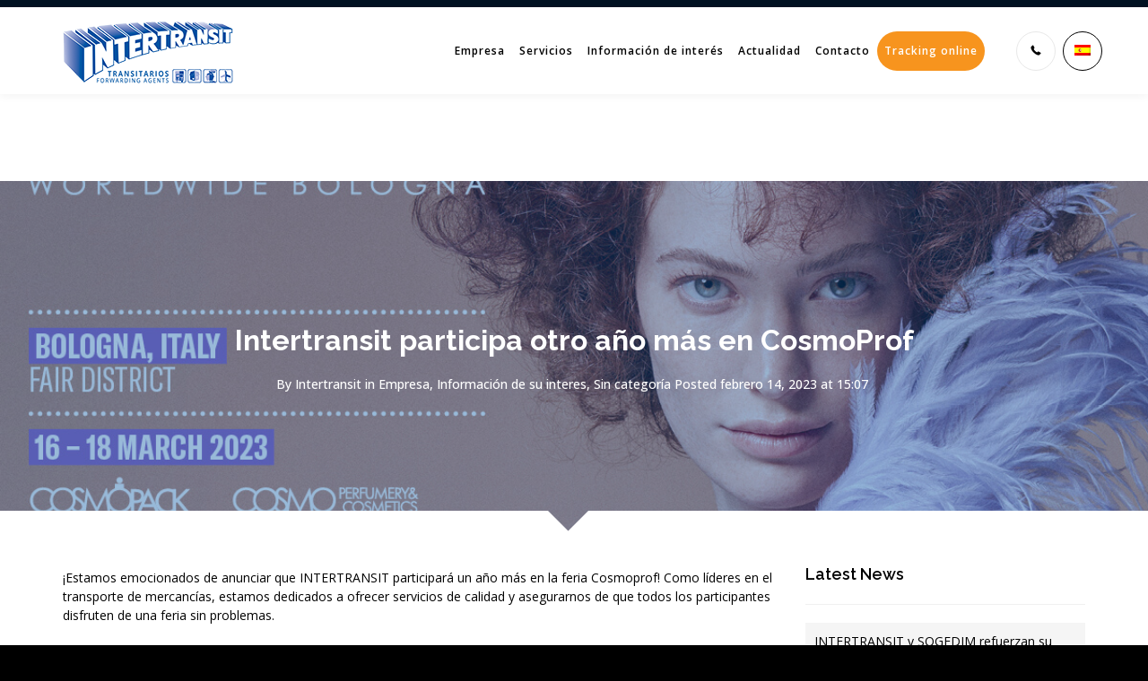

--- FILE ---
content_type: text/html; charset=UTF-8
request_url: https://www.intertransit.com/intertransit-participa-otro-ano-mas-en-cosmoprof/
body_size: 24215
content:
<!DOCTYPE html>
<!--[if lt IE 7 ]><html class="ie ie6" lang="es-ES"> <![endif]-->
<!--[if IE 7 ]><html class="ie ie7" lang="es-ES"> <![endif]-->
<!--[if IE 8 ]><html class="ie ie8" lang="es-ES"> <![endif]-->
<!--[if IE 9 ]><html class="ie ie9" lang="es-ES"> <![endif]-->
<!--[if (gt IE 9)|!(IE)]><!-->
<html lang="es-ES"><!--<![endif]-->
<head>
    <meta http-equiv="X-UA-Compatible" content="IE=Edge" />
	<meta charset="UTF-8" />
	<link rel="profile" href="http://gmpg.org/xfn/11" />
	<meta name="viewport" content="width=device-width, initial-scale=1"/>

	<link rel="alternate" type="application/rss+xml" title="INTERTRANSIT" href="https://www.intertransit.com/feed/" />
	<link rel="alternate" type="application/atom+xml" title="INTERTRANSIT" href="https://www.intertransit.com/feed/atom/" />

    <script type="text/javascript">var $OZY_WP_AJAX_URL = "https://www.intertransit.com/wp-admin/admin-ajax.php", $OZY_WP_IS_HOME = false, $OZY_WP_HOME_URL = "https://www.intertransit.com";</script>
    	<meta name='robots' content='index, follow, max-image-preview:large, max-snippet:-1, max-video-preview:-1' />
	<style>img:is([sizes="auto" i], [sizes^="auto," i]) { contain-intrinsic-size: 3000px 1500px }</style>
	
	<!-- This site is optimized with the Yoast SEO plugin v26.1.1 - https://yoast.com/wordpress/plugins/seo/ -->
	<title>Intertransit participa otro año más en CosmoProf</title>
	<meta name="description" content="Intertransit participa otro año más en la feria CosmoProf 2023, uno de los acontecimientos más importantes del mundo de la belleza y la peluquería." />
	<link rel="canonical" href="https://www.intertransit.com/intertransit-participa-otro-ano-mas-en-cosmoprof/" />
	<meta property="og:locale" content="es_ES" />
	<meta property="og:type" content="article" />
	<meta property="og:title" content="Intertransit participa otro año más en CosmoProf" />
	<meta property="og:description" content="Intertransit participa otro año más en la feria CosmoProf 2023, uno de los acontecimientos más importantes del mundo de la belleza y la peluquería." />
	<meta property="og:url" content="https://www.intertransit.com/intertransit-participa-otro-ano-mas-en-cosmoprof/" />
	<meta property="og:site_name" content="INTERTRANSIT" />
	<meta property="article:publisher" content="http://www.facebook.com/pages/Intertransit-SA/1439002299737022?fref=ts" />
	<meta property="article:author" content="https://www.facebook.com/intertransitsa/" />
	<meta property="article:published_time" content="2023-02-14T13:07:13+00:00" />
	<meta property="article:modified_time" content="2023-02-15T14:50:10+00:00" />
	<meta property="og:image" content="https://www.intertransit.com/wp-content/uploads/2023/02/CPBO23_mastro_FB_1200x630_220510_ENG.jpg" />
	<meta property="og:image:width" content="1200" />
	<meta property="og:image:height" content="630" />
	<meta property="og:image:type" content="image/jpeg" />
	<meta name="author" content="Intertransit" />
	<meta name="twitter:card" content="summary_large_image" />
	<meta name="twitter:creator" content="@intertransit" />
	<meta name="twitter:site" content="@intertransit" />
	<meta name="twitter:label1" content="Escrito por" />
	<meta name="twitter:data1" content="Intertransit" />
	<meta name="twitter:label2" content="Tiempo de lectura" />
	<meta name="twitter:data2" content="4 minutos" />
	<script type="application/ld+json" class="yoast-schema-graph">{"@context":"https://schema.org","@graph":[{"@type":"WebPage","@id":"https://www.intertransit.com/intertransit-participa-otro-ano-mas-en-cosmoprof/","url":"https://www.intertransit.com/intertransit-participa-otro-ano-mas-en-cosmoprof/","name":"Intertransit participa otro año más en CosmoProf","isPartOf":{"@id":"https://www.intertransit.com/#website"},"primaryImageOfPage":{"@id":"https://www.intertransit.com/intertransit-participa-otro-ano-mas-en-cosmoprof/#primaryimage"},"image":{"@id":"https://www.intertransit.com/intertransit-participa-otro-ano-mas-en-cosmoprof/#primaryimage"},"thumbnailUrl":"https://www.intertransit.com/wp-content/uploads/2023/02/CPBO23_mastro_FB_1200x630_220510_ENG.jpg","datePublished":"2023-02-14T13:07:13+00:00","dateModified":"2023-02-15T14:50:10+00:00","author":{"@id":"https://www.intertransit.com/#/schema/person/f0df18eb4bee870e27308f7b2ac856a3"},"description":"Intertransit participa otro año más en la feria CosmoProf 2023, uno de los acontecimientos más importantes del mundo de la belleza y la peluquería.","breadcrumb":{"@id":"https://www.intertransit.com/intertransit-participa-otro-ano-mas-en-cosmoprof/#breadcrumb"},"inLanguage":"es","potentialAction":[{"@type":"ReadAction","target":["https://www.intertransit.com/intertransit-participa-otro-ano-mas-en-cosmoprof/"]}]},{"@type":"ImageObject","inLanguage":"es","@id":"https://www.intertransit.com/intertransit-participa-otro-ano-mas-en-cosmoprof/#primaryimage","url":"https://www.intertransit.com/wp-content/uploads/2023/02/CPBO23_mastro_FB_1200x630_220510_ENG.jpg","contentUrl":"https://www.intertransit.com/wp-content/uploads/2023/02/CPBO23_mastro_FB_1200x630_220510_ENG.jpg","width":1200,"height":630,"caption":"COSMOPROF 2023"},{"@type":"BreadcrumbList","@id":"https://www.intertransit.com/intertransit-participa-otro-ano-mas-en-cosmoprof/#breadcrumb","itemListElement":[{"@type":"ListItem","position":1,"name":"Portada","item":"https://www.intertransit.com/"},{"@type":"ListItem","position":2,"name":"Intertransit participa otro año más en CosmoProf"}]},{"@type":"WebSite","@id":"https://www.intertransit.com/#website","url":"https://www.intertransit.com/","name":"INTERTRANSIT","description":"Forwarding agents, logistics supply chain","potentialAction":[{"@type":"SearchAction","target":{"@type":"EntryPoint","urlTemplate":"https://www.intertransit.com/?s={search_term_string}"},"query-input":{"@type":"PropertyValueSpecification","valueRequired":true,"valueName":"search_term_string"}}],"inLanguage":"es"},{"@type":"Person","@id":"https://www.intertransit.com/#/schema/person/f0df18eb4bee870e27308f7b2ac856a3","name":"Intertransit","image":{"@type":"ImageObject","inLanguage":"es","@id":"https://www.intertransit.com/#/schema/person/image/","url":"https://secure.gravatar.com/avatar/7bb6dc77f40ee4c3599c1ebddef15271da8a26983f2c2b5c90be4c66470ae261?s=96&d=mm&r=g","contentUrl":"https://secure.gravatar.com/avatar/7bb6dc77f40ee4c3599c1ebddef15271da8a26983f2c2b5c90be4c66470ae261?s=96&d=mm&r=g","caption":"Intertransit"},"description":"Intertransit, S.A. @intertransit Intertransit cuenta con más de 32 años de #experiencia en la #industria del #transporte y #logística #internacional. #forwardingagents #logistics #supplychain","sameAs":["http://www.intertransit.com","https://www.facebook.com/intertransitsa/","https://x.com/@intertransit"],"url":"https://www.intertransit.com/author/intertransit/"}]}</script>
	<!-- / Yoast SEO plugin. -->


<link rel='dns-prefetch' href='//maps.google.com' />
<link rel="alternate" type="application/rss+xml" title="INTERTRANSIT &raquo; Feed" href="https://www.intertransit.com/feed/" />
<link rel="alternate" type="application/rss+xml" title="INTERTRANSIT &raquo; Feed de los comentarios" href="https://www.intertransit.com/comments/feed/" />
<script type="text/javascript">
/* <![CDATA[ */
window._wpemojiSettings = {"baseUrl":"https:\/\/s.w.org\/images\/core\/emoji\/16.0.1\/72x72\/","ext":".png","svgUrl":"https:\/\/s.w.org\/images\/core\/emoji\/16.0.1\/svg\/","svgExt":".svg","source":{"concatemoji":"https:\/\/www.intertransit.com\/wp-includes\/js\/wp-emoji-release.min.js?ver=6.8.3"}};
/*! This file is auto-generated */
!function(s,n){var o,i,e;function c(e){try{var t={supportTests:e,timestamp:(new Date).valueOf()};sessionStorage.setItem(o,JSON.stringify(t))}catch(e){}}function p(e,t,n){e.clearRect(0,0,e.canvas.width,e.canvas.height),e.fillText(t,0,0);var t=new Uint32Array(e.getImageData(0,0,e.canvas.width,e.canvas.height).data),a=(e.clearRect(0,0,e.canvas.width,e.canvas.height),e.fillText(n,0,0),new Uint32Array(e.getImageData(0,0,e.canvas.width,e.canvas.height).data));return t.every(function(e,t){return e===a[t]})}function u(e,t){e.clearRect(0,0,e.canvas.width,e.canvas.height),e.fillText(t,0,0);for(var n=e.getImageData(16,16,1,1),a=0;a<n.data.length;a++)if(0!==n.data[a])return!1;return!0}function f(e,t,n,a){switch(t){case"flag":return n(e,"\ud83c\udff3\ufe0f\u200d\u26a7\ufe0f","\ud83c\udff3\ufe0f\u200b\u26a7\ufe0f")?!1:!n(e,"\ud83c\udde8\ud83c\uddf6","\ud83c\udde8\u200b\ud83c\uddf6")&&!n(e,"\ud83c\udff4\udb40\udc67\udb40\udc62\udb40\udc65\udb40\udc6e\udb40\udc67\udb40\udc7f","\ud83c\udff4\u200b\udb40\udc67\u200b\udb40\udc62\u200b\udb40\udc65\u200b\udb40\udc6e\u200b\udb40\udc67\u200b\udb40\udc7f");case"emoji":return!a(e,"\ud83e\udedf")}return!1}function g(e,t,n,a){var r="undefined"!=typeof WorkerGlobalScope&&self instanceof WorkerGlobalScope?new OffscreenCanvas(300,150):s.createElement("canvas"),o=r.getContext("2d",{willReadFrequently:!0}),i=(o.textBaseline="top",o.font="600 32px Arial",{});return e.forEach(function(e){i[e]=t(o,e,n,a)}),i}function t(e){var t=s.createElement("script");t.src=e,t.defer=!0,s.head.appendChild(t)}"undefined"!=typeof Promise&&(o="wpEmojiSettingsSupports",i=["flag","emoji"],n.supports={everything:!0,everythingExceptFlag:!0},e=new Promise(function(e){s.addEventListener("DOMContentLoaded",e,{once:!0})}),new Promise(function(t){var n=function(){try{var e=JSON.parse(sessionStorage.getItem(o));if("object"==typeof e&&"number"==typeof e.timestamp&&(new Date).valueOf()<e.timestamp+604800&&"object"==typeof e.supportTests)return e.supportTests}catch(e){}return null}();if(!n){if("undefined"!=typeof Worker&&"undefined"!=typeof OffscreenCanvas&&"undefined"!=typeof URL&&URL.createObjectURL&&"undefined"!=typeof Blob)try{var e="postMessage("+g.toString()+"("+[JSON.stringify(i),f.toString(),p.toString(),u.toString()].join(",")+"));",a=new Blob([e],{type:"text/javascript"}),r=new Worker(URL.createObjectURL(a),{name:"wpTestEmojiSupports"});return void(r.onmessage=function(e){c(n=e.data),r.terminate(),t(n)})}catch(e){}c(n=g(i,f,p,u))}t(n)}).then(function(e){for(var t in e)n.supports[t]=e[t],n.supports.everything=n.supports.everything&&n.supports[t],"flag"!==t&&(n.supports.everythingExceptFlag=n.supports.everythingExceptFlag&&n.supports[t]);n.supports.everythingExceptFlag=n.supports.everythingExceptFlag&&!n.supports.flag,n.DOMReady=!1,n.readyCallback=function(){n.DOMReady=!0}}).then(function(){return e}).then(function(){var e;n.supports.everything||(n.readyCallback(),(e=n.source||{}).concatemoji?t(e.concatemoji):e.wpemoji&&e.twemoji&&(t(e.twemoji),t(e.wpemoji)))}))}((window,document),window._wpemojiSettings);
/* ]]> */
</script>
<style id='wp-emoji-styles-inline-css' type='text/css'>

	img.wp-smiley, img.emoji {
		display: inline !important;
		border: none !important;
		box-shadow: none !important;
		height: 1em !important;
		width: 1em !important;
		margin: 0 0.07em !important;
		vertical-align: -0.1em !important;
		background: none !important;
		padding: 0 !important;
	}
</style>
<link rel='stylesheet' id='wp-block-library-css' href='https://www.intertransit.com/wp-includes/css/dist/block-library/style.min.css?ver=6.8.3' type='text/css' media='all' />
<style id='classic-theme-styles-inline-css' type='text/css'>
/*! This file is auto-generated */
.wp-block-button__link{color:#fff;background-color:#32373c;border-radius:9999px;box-shadow:none;text-decoration:none;padding:calc(.667em + 2px) calc(1.333em + 2px);font-size:1.125em}.wp-block-file__button{background:#32373c;color:#fff;text-decoration:none}
</style>
<link rel='stylesheet' id='wp-components-css' href='https://www.intertransit.com/wp-includes/css/dist/components/style.min.css?ver=6.8.3' type='text/css' media='all' />
<link rel='stylesheet' id='wp-preferences-css' href='https://www.intertransit.com/wp-includes/css/dist/preferences/style.min.css?ver=6.8.3' type='text/css' media='all' />
<link rel='stylesheet' id='wp-block-editor-css' href='https://www.intertransit.com/wp-includes/css/dist/block-editor/style.min.css?ver=6.8.3' type='text/css' media='all' />
<link rel='stylesheet' id='popup-maker-block-library-style-css' href='https://www.intertransit.com/wp-content/plugins/popup-maker/dist/packages/block-library-style.css?ver=dbea705cfafe089d65f1' type='text/css' media='all' />
<style id='global-styles-inline-css' type='text/css'>
:root{--wp--preset--aspect-ratio--square: 1;--wp--preset--aspect-ratio--4-3: 4/3;--wp--preset--aspect-ratio--3-4: 3/4;--wp--preset--aspect-ratio--3-2: 3/2;--wp--preset--aspect-ratio--2-3: 2/3;--wp--preset--aspect-ratio--16-9: 16/9;--wp--preset--aspect-ratio--9-16: 9/16;--wp--preset--color--black: #000000;--wp--preset--color--cyan-bluish-gray: #abb8c3;--wp--preset--color--white: #ffffff;--wp--preset--color--pale-pink: #f78da7;--wp--preset--color--vivid-red: #cf2e2e;--wp--preset--color--luminous-vivid-orange: #ff6900;--wp--preset--color--luminous-vivid-amber: #fcb900;--wp--preset--color--light-green-cyan: #7bdcb5;--wp--preset--color--vivid-green-cyan: #00d084;--wp--preset--color--pale-cyan-blue: #8ed1fc;--wp--preset--color--vivid-cyan-blue: #0693e3;--wp--preset--color--vivid-purple: #9b51e0;--wp--preset--gradient--vivid-cyan-blue-to-vivid-purple: linear-gradient(135deg,rgba(6,147,227,1) 0%,rgb(155,81,224) 100%);--wp--preset--gradient--light-green-cyan-to-vivid-green-cyan: linear-gradient(135deg,rgb(122,220,180) 0%,rgb(0,208,130) 100%);--wp--preset--gradient--luminous-vivid-amber-to-luminous-vivid-orange: linear-gradient(135deg,rgba(252,185,0,1) 0%,rgba(255,105,0,1) 100%);--wp--preset--gradient--luminous-vivid-orange-to-vivid-red: linear-gradient(135deg,rgba(255,105,0,1) 0%,rgb(207,46,46) 100%);--wp--preset--gradient--very-light-gray-to-cyan-bluish-gray: linear-gradient(135deg,rgb(238,238,238) 0%,rgb(169,184,195) 100%);--wp--preset--gradient--cool-to-warm-spectrum: linear-gradient(135deg,rgb(74,234,220) 0%,rgb(151,120,209) 20%,rgb(207,42,186) 40%,rgb(238,44,130) 60%,rgb(251,105,98) 80%,rgb(254,248,76) 100%);--wp--preset--gradient--blush-light-purple: linear-gradient(135deg,rgb(255,206,236) 0%,rgb(152,150,240) 100%);--wp--preset--gradient--blush-bordeaux: linear-gradient(135deg,rgb(254,205,165) 0%,rgb(254,45,45) 50%,rgb(107,0,62) 100%);--wp--preset--gradient--luminous-dusk: linear-gradient(135deg,rgb(255,203,112) 0%,rgb(199,81,192) 50%,rgb(65,88,208) 100%);--wp--preset--gradient--pale-ocean: linear-gradient(135deg,rgb(255,245,203) 0%,rgb(182,227,212) 50%,rgb(51,167,181) 100%);--wp--preset--gradient--electric-grass: linear-gradient(135deg,rgb(202,248,128) 0%,rgb(113,206,126) 100%);--wp--preset--gradient--midnight: linear-gradient(135deg,rgb(2,3,129) 0%,rgb(40,116,252) 100%);--wp--preset--font-size--small: 13px;--wp--preset--font-size--medium: 20px;--wp--preset--font-size--large: 36px;--wp--preset--font-size--x-large: 42px;--wp--preset--spacing--20: 0.44rem;--wp--preset--spacing--30: 0.67rem;--wp--preset--spacing--40: 1rem;--wp--preset--spacing--50: 1.5rem;--wp--preset--spacing--60: 2.25rem;--wp--preset--spacing--70: 3.38rem;--wp--preset--spacing--80: 5.06rem;--wp--preset--shadow--natural: 6px 6px 9px rgba(0, 0, 0, 0.2);--wp--preset--shadow--deep: 12px 12px 50px rgba(0, 0, 0, 0.4);--wp--preset--shadow--sharp: 6px 6px 0px rgba(0, 0, 0, 0.2);--wp--preset--shadow--outlined: 6px 6px 0px -3px rgba(255, 255, 255, 1), 6px 6px rgba(0, 0, 0, 1);--wp--preset--shadow--crisp: 6px 6px 0px rgba(0, 0, 0, 1);}:where(.is-layout-flex){gap: 0.5em;}:where(.is-layout-grid){gap: 0.5em;}body .is-layout-flex{display: flex;}.is-layout-flex{flex-wrap: wrap;align-items: center;}.is-layout-flex > :is(*, div){margin: 0;}body .is-layout-grid{display: grid;}.is-layout-grid > :is(*, div){margin: 0;}:where(.wp-block-columns.is-layout-flex){gap: 2em;}:where(.wp-block-columns.is-layout-grid){gap: 2em;}:where(.wp-block-post-template.is-layout-flex){gap: 1.25em;}:where(.wp-block-post-template.is-layout-grid){gap: 1.25em;}.has-black-color{color: var(--wp--preset--color--black) !important;}.has-cyan-bluish-gray-color{color: var(--wp--preset--color--cyan-bluish-gray) !important;}.has-white-color{color: var(--wp--preset--color--white) !important;}.has-pale-pink-color{color: var(--wp--preset--color--pale-pink) !important;}.has-vivid-red-color{color: var(--wp--preset--color--vivid-red) !important;}.has-luminous-vivid-orange-color{color: var(--wp--preset--color--luminous-vivid-orange) !important;}.has-luminous-vivid-amber-color{color: var(--wp--preset--color--luminous-vivid-amber) !important;}.has-light-green-cyan-color{color: var(--wp--preset--color--light-green-cyan) !important;}.has-vivid-green-cyan-color{color: var(--wp--preset--color--vivid-green-cyan) !important;}.has-pale-cyan-blue-color{color: var(--wp--preset--color--pale-cyan-blue) !important;}.has-vivid-cyan-blue-color{color: var(--wp--preset--color--vivid-cyan-blue) !important;}.has-vivid-purple-color{color: var(--wp--preset--color--vivid-purple) !important;}.has-black-background-color{background-color: var(--wp--preset--color--black) !important;}.has-cyan-bluish-gray-background-color{background-color: var(--wp--preset--color--cyan-bluish-gray) !important;}.has-white-background-color{background-color: var(--wp--preset--color--white) !important;}.has-pale-pink-background-color{background-color: var(--wp--preset--color--pale-pink) !important;}.has-vivid-red-background-color{background-color: var(--wp--preset--color--vivid-red) !important;}.has-luminous-vivid-orange-background-color{background-color: var(--wp--preset--color--luminous-vivid-orange) !important;}.has-luminous-vivid-amber-background-color{background-color: var(--wp--preset--color--luminous-vivid-amber) !important;}.has-light-green-cyan-background-color{background-color: var(--wp--preset--color--light-green-cyan) !important;}.has-vivid-green-cyan-background-color{background-color: var(--wp--preset--color--vivid-green-cyan) !important;}.has-pale-cyan-blue-background-color{background-color: var(--wp--preset--color--pale-cyan-blue) !important;}.has-vivid-cyan-blue-background-color{background-color: var(--wp--preset--color--vivid-cyan-blue) !important;}.has-vivid-purple-background-color{background-color: var(--wp--preset--color--vivid-purple) !important;}.has-black-border-color{border-color: var(--wp--preset--color--black) !important;}.has-cyan-bluish-gray-border-color{border-color: var(--wp--preset--color--cyan-bluish-gray) !important;}.has-white-border-color{border-color: var(--wp--preset--color--white) !important;}.has-pale-pink-border-color{border-color: var(--wp--preset--color--pale-pink) !important;}.has-vivid-red-border-color{border-color: var(--wp--preset--color--vivid-red) !important;}.has-luminous-vivid-orange-border-color{border-color: var(--wp--preset--color--luminous-vivid-orange) !important;}.has-luminous-vivid-amber-border-color{border-color: var(--wp--preset--color--luminous-vivid-amber) !important;}.has-light-green-cyan-border-color{border-color: var(--wp--preset--color--light-green-cyan) !important;}.has-vivid-green-cyan-border-color{border-color: var(--wp--preset--color--vivid-green-cyan) !important;}.has-pale-cyan-blue-border-color{border-color: var(--wp--preset--color--pale-cyan-blue) !important;}.has-vivid-cyan-blue-border-color{border-color: var(--wp--preset--color--vivid-cyan-blue) !important;}.has-vivid-purple-border-color{border-color: var(--wp--preset--color--vivid-purple) !important;}.has-vivid-cyan-blue-to-vivid-purple-gradient-background{background: var(--wp--preset--gradient--vivid-cyan-blue-to-vivid-purple) !important;}.has-light-green-cyan-to-vivid-green-cyan-gradient-background{background: var(--wp--preset--gradient--light-green-cyan-to-vivid-green-cyan) !important;}.has-luminous-vivid-amber-to-luminous-vivid-orange-gradient-background{background: var(--wp--preset--gradient--luminous-vivid-amber-to-luminous-vivid-orange) !important;}.has-luminous-vivid-orange-to-vivid-red-gradient-background{background: var(--wp--preset--gradient--luminous-vivid-orange-to-vivid-red) !important;}.has-very-light-gray-to-cyan-bluish-gray-gradient-background{background: var(--wp--preset--gradient--very-light-gray-to-cyan-bluish-gray) !important;}.has-cool-to-warm-spectrum-gradient-background{background: var(--wp--preset--gradient--cool-to-warm-spectrum) !important;}.has-blush-light-purple-gradient-background{background: var(--wp--preset--gradient--blush-light-purple) !important;}.has-blush-bordeaux-gradient-background{background: var(--wp--preset--gradient--blush-bordeaux) !important;}.has-luminous-dusk-gradient-background{background: var(--wp--preset--gradient--luminous-dusk) !important;}.has-pale-ocean-gradient-background{background: var(--wp--preset--gradient--pale-ocean) !important;}.has-electric-grass-gradient-background{background: var(--wp--preset--gradient--electric-grass) !important;}.has-midnight-gradient-background{background: var(--wp--preset--gradient--midnight) !important;}.has-small-font-size{font-size: var(--wp--preset--font-size--small) !important;}.has-medium-font-size{font-size: var(--wp--preset--font-size--medium) !important;}.has-large-font-size{font-size: var(--wp--preset--font-size--large) !important;}.has-x-large-font-size{font-size: var(--wp--preset--font-size--x-large) !important;}
:where(.wp-block-post-template.is-layout-flex){gap: 1.25em;}:where(.wp-block-post-template.is-layout-grid){gap: 1.25em;}
:where(.wp-block-columns.is-layout-flex){gap: 2em;}:where(.wp-block-columns.is-layout-grid){gap: 2em;}
:root :where(.wp-block-pullquote){font-size: 1.5em;line-height: 1.6;}
</style>
<link rel='stylesheet' id='datetimepicker-css' href='https://www.intertransit.com/wp-content/themes/logistic//css/datetimepicker.css?ver=6.8.3' type='text/css' media='all' />
<link rel='stylesheet' id='contact-form-7-css' href='https://www.intertransit.com/wp-content/plugins/contact-form-7/includes/css/styles.css?ver=6.1.2' type='text/css' media='all' />
<link rel='stylesheet' id='freevision-tracker-style-css' href='https://www.intertransit.com/wp-content/plugins/freevision-tracker/css/frontend.css?ver=6.8.3' type='text/css' media='all' />
<link rel='stylesheet' id='wpgmp-frontend-css' href='https://www.intertransit.com/wp-content/plugins/wp-google-map-plugin/assets/css/wpgmp_all_frontend.css?ver=4.8.5' type='text/css' media='all' />
<link rel='stylesheet' id='wpml-legacy-dropdown-0-css' href='https://www.intertransit.com/wp-content/plugins/sitepress-multilingual-cms/templates/language-switchers/legacy-dropdown/style.min.css?ver=1' type='text/css' media='all' />
<style id='wpml-legacy-dropdown-0-inline-css' type='text/css'>
.wpml-ls-statics-shortcode_actions, .wpml-ls-statics-shortcode_actions .wpml-ls-sub-menu, .wpml-ls-statics-shortcode_actions a {border-color:#cdcdcd;}.wpml-ls-statics-shortcode_actions a, .wpml-ls-statics-shortcode_actions .wpml-ls-sub-menu a, .wpml-ls-statics-shortcode_actions .wpml-ls-sub-menu a:link, .wpml-ls-statics-shortcode_actions li:not(.wpml-ls-current-language) .wpml-ls-link, .wpml-ls-statics-shortcode_actions li:not(.wpml-ls-current-language) .wpml-ls-link:link {color:#444444;background-color:#ffffff;}.wpml-ls-statics-shortcode_actions .wpml-ls-sub-menu a:hover,.wpml-ls-statics-shortcode_actions .wpml-ls-sub-menu a:focus, .wpml-ls-statics-shortcode_actions .wpml-ls-sub-menu a:link:hover, .wpml-ls-statics-shortcode_actions .wpml-ls-sub-menu a:link:focus {color:#000000;background-color:#eeeeee;}.wpml-ls-statics-shortcode_actions .wpml-ls-current-language > a {color:#444444;background-color:#ffffff;}.wpml-ls-statics-shortcode_actions .wpml-ls-current-language:hover>a, .wpml-ls-statics-shortcode_actions .wpml-ls-current-language>a:focus {color:#000000;background-color:#eeeeee;}
</style>
<link rel='stylesheet' id='wpml-menu-item-0-css' href='https://www.intertransit.com/wp-content/plugins/sitepress-multilingual-cms/templates/language-switchers/menu-item/style.min.css?ver=1' type='text/css' media='all' />
<link rel='stylesheet' id='cms-navigation-style-base-css' href='https://www.intertransit.com/wp-content/plugins/wpml-cms-nav/res/css/cms-navigation-base.css?ver=1.5.6' type='text/css' media='screen' />
<link rel='stylesheet' id='cms-navigation-style-css' href='https://www.intertransit.com/wp-content/plugins/wpml-cms-nav/res/css/cms-navigation.css?ver=1.5.6' type='text/css' media='screen' />
<link rel='stylesheet' id='logistic-style-css' href='https://www.intertransit.com/wp-content/themes/logistic/style.css?ver=6.8.3' type='text/css' media='all' />
<link rel='stylesheet' id='logistic-child-css' href='https://www.intertransit.com/wp-content/themes/logistic-child/style.css?ver=6.8.3' type='text/css' media='all' />
<link rel='stylesheet' id='popup-maker-site-css' href='//www.intertransit.com/wp-content/uploads/pum/pum-site-styles.css?generated=1760627704&#038;ver=1.21.5' type='text/css' media='all' />
<link rel='stylesheet' id='ms-main-css' href='https://www.intertransit.com/wp-content/plugins/masterslider/public/assets/css/masterslider.main.css?ver=3.7.8' type='text/css' media='all' />
<link rel='stylesheet' id='ms-custom-css' href='https://www.intertransit.com/wp-content/uploads/masterslider/custom.css?ver=2.4' type='text/css' media='all' />
<link rel='stylesheet' id='js_composer_front-css' href='https://www.intertransit.com/wp-content/plugins/js_composer/assets/css/js_composer.min.css?ver=8.6.1' type='text/css' media='all' />
<link rel='stylesheet' id='style-css' href='https://www.intertransit.com/wp-content/themes/logistic-child/style.css?ver=6.8.3' type='text/css' media='all' />
<link rel='stylesheet' id='ozy-fontset-css' href='https://www.intertransit.com/wp-content/themes/logistic/font/font.min.css?ver=6.8.3' type='text/css' media='all' />
<link rel='stylesheet' id='fancybox-css' href='https://www.intertransit.com/wp-content/themes/logistic/scripts/fancybox/jquery.fancybox.css?ver=6.8.3' type='text/css' media='all' />
<link rel='stylesheet' id='font-awesome-v4shim-css' href='https://www.intertransit.com/wp-content/plugins/types/vendor/toolset/toolset-common/res/lib/font-awesome/css/v4-shims.css?ver=5.13.0' type='text/css' media='screen' />
<link rel='stylesheet' id='font-awesome-css' href='https://www.intertransit.com/wp-content/plugins/types/vendor/toolset/toolset-common/res/lib/font-awesome/css/all.css?ver=5.13.0' type='text/css' media='screen' />
<link rel='stylesheet' id='animsition-css' href='https://www.intertransit.com/wp-content/themes/logistic/css/animsition.min.css?ver=6.8.3' type='text/css' media='all' />
<script type="text/javascript" src="https://www.intertransit.com/wp-includes/js/jquery/jquery.min.js?ver=3.7.1" id="jquery-core-js"></script>
<script type="text/javascript" src="https://www.intertransit.com/wp-includes/js/jquery/jquery-migrate.min.js?ver=3.4.1" id="jquery-migrate-js"></script>
<script type="text/javascript" src="https://www.intertransit.com/wp-content/themes/logistic/scripts/datetimepicker/datetimepicker.js?ver=6.8.3" id="datetimepicker-js"></script>
<script type="text/javascript" src="https://www.intertransit.com/wp-content/plugins/freevision-tracker/script/frontend.js?ver=6.8.3" id="freevision-tracker-frontend-script-js"></script>
<script type="text/javascript" src="https://www.intertransit.com/wp-content/plugins/sitepress-multilingual-cms/templates/language-switchers/legacy-dropdown/script.min.js?ver=1" id="wpml-legacy-dropdown-0-js"></script>
<script type="text/javascript" src="https://www.intertransit.com/wp-content/themes/logistic/scripts/modernizr.js?ver=6.8.3" id="modernizr-js"></script>
<script></script><link rel="https://api.w.org/" href="https://www.intertransit.com/wp-json/" /><link rel="alternate" title="JSON" type="application/json" href="https://www.intertransit.com/wp-json/wp/v2/posts/3974" /><link rel="EditURI" type="application/rsd+xml" title="RSD" href="https://www.intertransit.com/xmlrpc.php?rsd" />

<link rel='shortlink' href='https://www.intertransit.com/?p=3974' />
<link rel="alternate" title="oEmbed (JSON)" type="application/json+oembed" href="https://www.intertransit.com/wp-json/oembed/1.0/embed?url=https%3A%2F%2Fwww.intertransit.com%2Fintertransit-participa-otro-ano-mas-en-cosmoprof%2F" />
<link rel="alternate" title="oEmbed (XML)" type="text/xml+oembed" href="https://www.intertransit.com/wp-json/oembed/1.0/embed?url=https%3A%2F%2Fwww.intertransit.com%2Fintertransit-participa-otro-ano-mas-en-cosmoprof%2F&#038;format=xml" />
<meta name="generator" content="WPML ver:4.8.3 stt:8,1,2;" />
<script>var ms_grabbing_curosr='https://www.intertransit.com/wp-content/plugins/masterslider/public/assets/css/common/grabbing.cur',ms_grab_curosr='https://www.intertransit.com/wp-content/plugins/masterslider/public/assets/css/common/grab.cur';</script>
<meta name="generator" content="MasterSlider 3.7.8 - Responsive Touch Image Slider" />
<meta name="generator" content="Powered by WPBakery Page Builder - drag and drop page builder for WordPress."/>
<meta name="generator" content="Powered by Slider Revolution 6.7.36 - responsive, Mobile-Friendly Slider Plugin for WordPress with comfortable drag and drop interface." />
<link rel="icon" href="https://www.intertransit.com/wp-content/uploads/2025/07/ITB-FAVICO-150x150.png" sizes="32x32" />
<link rel="icon" href="https://www.intertransit.com/wp-content/uploads/2025/07/ITB-FAVICO.png" sizes="192x192" />
<link rel="apple-touch-icon" href="https://www.intertransit.com/wp-content/uploads/2025/07/ITB-FAVICO.png" />
<meta name="msapplication-TileImage" content="https://www.intertransit.com/wp-content/uploads/2025/07/ITB-FAVICO.png" />
 <style type="text/css"> @media only screen and (min-width: 1212px) { .container{padding:0;width:1212px;} #content{width:792px;} #sidebar{width:312px;} } /* Body Background Styling */ body{background-color:#000000;background-repeat:inherit;} /* Layout and Layout Styling */ #main, .main-bg-color{ background-color:rgba(255,255,255,1); } #main.header-slider-active>.container, #main.footer-slider-active>.container{ margin-top:0px; } #footer .container>div, #footer .container, #footer{ height:50px;min-height:50px; } #footer,#footer>footer .container{ line-height:50px; } #footer .top-social-icons>a>span { line-height:50px; } @-moz-document url-prefix() { #footer .top-social-icons>a>span{line-height:50px;} } #footer-wrapper { background-color:rgba(0,17,33,1); } #footer *, #footer-widget-bar * { color:#ffffff !important; } #footer a:hover, #footer-widget-bar a:hover { color:#0068cc !important; } #footer, #footer-widget-bar, #footer .top-social-icons>a { border-color:#2f323c } #footer-widget-bar>.container>section>div.widget>span.line { border-color:#0068cc } #footer a, #footer-widget-bar a { color:#0068cc } #footer-widget-bar input, #footer-widget-bar textarea, #footer-widget-bar select { background-color:rgba(0,17,33,1) !important; } #footer-widget-bar input, #footer-widget-bar textarea, #footer-widget-bar select, #footer-widget-bar .opening-time { border-color:#ffffff !important; } @media only screen and (max-width: 479px) { #footer{height:100px;} } @media only screen and (max-width: 1024px) and (min-width: 668px) { #header #title{padding-right:117px;} #header #title>a{line-height:97px;} #footer{height:50px;} } /* Primary Menu Styling */ #top-menu .logo>h1>a, #top-menu .logo2>h1>a{ color:rgba(0,0,0,1) !important; } #header{ position:fixed; background-color:rgba(255,255,255,1); } #top-menu, #top-menu .logo, body.classic-menu #top-menu>ul, body.classic-menu #top-menu>ul>li, body.classic-menu #top-menu>ul>li>a, body.classic-menu #top-menu>ul>li>a:before, body.classic-menu #top-menu>ul>li>a:after, body.classic-menu #top-menu>ul>li>.submenu-button { height:44px; line-height:44px; font-family:"Open Sans";font-weight:600;font-size:12px;color:rgba(0,0,0,1); } #top-menu, #top-menu .logo { line-height:97px; height:97px; font-family:"Open Sans";font-weight:600;font-size:12px;color:rgba(0,0,0,1); } #header, body.classic-menu #top-menu ul ul li a{ border-color:rgba(235,235,235,0.3); } body.classic-menu #top-menu ul ul li a{ color:rgba(0,0,0,1); } body.classic-menu #top-menu ul li>a:before, body.classic-menu #top-menu ul li>a:after, body.classic-menu #top-menu span.submenu-button:before, body.classic-menu #top-menu span.submenu-button:after, body.classic-menu #top-menu .menu-button:before, body.classic-menu #top-menu .menu-button.menu-opened:after { background-color:rgba(0,0,0,1) !important; } body.classic-menu #top-menu .menu-button:after, body.classic-menu #top-menu .menu-item-search>a>span, body.classic-menu #top-menu .menu-item-wpml>a>span { border-color:rgba(0,0,0,1) !important; } @media screen and (max-width:1280px){ body.classic-menu #top-menu #head-mobile { line-height:72px; min-height:72px; } body.classic-menu #top-menu .logo { background-color:rgba(255,255,255,1); } body.classic-menu #top-menu>ul>li { height:auto !important; } body.classic-menu #top-menu, body.classic-menu #top-menu ul li{ background-color:rgba(255,255,255,1); } body.classic-menu #header { position:relative !important; } body.classic-menu #top-menu>ul>li.sub-active { background-color:rgba(252,252,252,1); } } body.classic-menu #top-menu ul ul li{ background-color:rgba(255,255,255,1); } body.classic-menu #top-menu ul ul li:hover{ background-color:rgba(252,252,252,1); color:rgba(0,104,204,1); } body.classic-menu #top-menu>ul>li:hover>a, body.classic-menu #top-menu ul ul li:hover>a, body.classic-menu #top-menu>ul>li.active>a, body.classic-menu #top-menu ul ul li.current-menu-parent>a, body.classic-menu #top-menu ul ul li.current-menu-item>a, body.classic-menu #top-menu ul li.sub-active>a, body.classic-menu #top-menu ul>li.current-page-ancestor>a{ color:rgba(0,104,204,1); } body.classic-menu #top-menu ul>li.current-menu-parent>a:before, body.classic-menu #top-menu ul>li.current-menu-parent>a:after, body.classic-menu #top-menu ul>li.current-menu-item>a:before, body.classic-menu #top-menu ul>li.current-menu-item>a:after, body.classic-menu #top-menu ul>li.current-page-ancestor>a:before, body.classic-menu #top-menu ul>li.current-page-ancestor>a:after, body.classic-menu #top-menu li:hover>span.submenu-button:before, body.classic-menu #top-menu li:hover>span.submenu-button:after, body.classic-menu #top-menu li.sub-active>span.submenu-button:before, body.classic-menu #top-menu li.sub-active>span.submenu-button:after, body.classic-menu #top-menu>ul>li:hover>a:before, body.classic-menu #top-menu>ul>li:hover>a:after, body.classic-menu #top-menu>ul ul>li:hover>a:before, body.classic-menu #top-menu>ul ul>li:hover>a:after{ background-color:rgba(0,104,204,1) !important; } /* Top Info Bar */ #info-bar .ozy-selectBox{border-color:rgba(255,255,255,.5);} #info-bar *{color:#ffffff;} #info-bar div.ozy-selectOptions, #info-bar .ozy-selectOption{background-color:#fff;} #info-bar .ozy-selectOption>a{color:#000;} #info-bar .ozy-selectOption:hover{background-color:#000;} #info-bar .ozy-selectOption:hover>a{color:#fff;} div.ozy-selectOptions:before{border-bottom-color:#fff;} #info-bar { background: #0076ff; background: -moz-linear-gradient(left, #0076ff 0%, #1fd87c 100%); background: -webkit-linear-gradient(left, #0076ff 0%,#1fd87c 100%); background: linear-gradient(to right, #0076ff 0%,#1fd87c 100%); filter: progid:DXImageTransform.Microsoft.gradient( startColorstr='#0076ff', endColorstr='#1fd87c',GradientType=1 ); } /* Widgets */ .widget li>a{ color:#000000 !important; } .widget li>a:hover{ color:#0053a3 !important; } .ozy-latest-posts>a>span{ background-color:rgba(0,83,163,.8);color:rgba(255,255,255,1); } /* Page Styling and Typography */ body.classic-menu ul.menu li.current_page_item>a, .content-color-alternate{ color:#0053a3 !important; } .content-color, h1.content-color>a,h2.content-color>a,h3.content-color>a,h4.content-color>a,h5.content-color>a,h6.content-color>a { color:#000000 !important; } .ozy-footer-slider, .content-font, .ozy-header-slider, #content, #footer-widget-bar, #sidebar, #footer, input, select, textarea, .tooltipsy, .fancybox-inner, #woocommerce-lightbox-cart { font-family:"Open Sans";font-size:14px;line-height:1.5em;color:#000000; } #content a:not(.ms-btn):not(.vc_btn3), #sidebar a,#footer a, .alternate-text-color, #footer-widget-bar>.container>.widget-area a:hover, .fancybox-inner a, #woocommerce-lightbox-cart a { color:#0053a3; } #footer #social-icons a, #ozy-share-div>a>span, .a-page-title, .page-pagination>a, .fancybox-inner, #woocommerce-lightbox-cart{ color:#000000 !important; } .page-pagination>.current{ background-color:rgba(240,240,240,1); } .a-page-title:hover{ border-color:#000000 !important; } .nav-box a, #page-title-wrapper h1, #page-title-wrapper h3, #side-nav-bar a, #side-nav-bar h3, #content h1, #footer-widget-bar h1, #footer-widget-bar h2, #footer-widget-bar h3, #footer-widget-bar h4, #footer-widget-bar h5, #footer-widget-bar h6, #sidr h1, #sidr h2, #sidr h3, #sidr h4, #sidr h5, #sidr h6, #sidebar .widget h1, #footer h1, #content h2, #sidebar .widget h2, #footer h2, #content h3, #sidebar .widget h3, #footer h3, #content h4, #sidebar .widget h4, #footer h4, #content h5, #sidebar .widget h5, #footer h5, #content h6, #sidebar .widget h6, #footer h6, .heading-font, #logo, #tagline, .ozy-ajax-shoping-cart{ font-family:"Raleway";color:#000000; } #page-title-wrapper h1, #content h1, #footer-widget-bar h1, #sidebar h1, #footer h1, #sidr h1{ font-weight:700;font-size:40px;line-height:1.5em; } #footer-widget-bar .widget-area h4, #sidebar .widget>h4 { font-weight:600;font-size:18px;line-height:1.5em; } #content h2, #footer-widget-bar h2, #sidebar h2, #footer h2, #sidr h2{ font-weight:600;font-size:30px;line-height:1.5em;; } #page-title-wrapper h3, #content h3, #footer-widget-bar h3, #sidebar h3, #footer h3, #sidr h3{ font-weight:400;font-size:22px;line-height:1.5em;; } #content h4, #footer-widget-bar h4, #sidebar h4, #footer h4, #sidr h4{ font-weight:600;font-size:18px;line-height:1.5em;; } #content h5, #footer-widget-bar h5, #sidebar h5, #footer h5, #sidr h5{ font-weight:600;font-size:16px;line-height:1.5em;; } #content h6, #footer-widget-bar h6, #sidebar h6, #footer h6, #sidr h6{ font-weight:600;font-size:12px;line-height:1.5em;; } #footer-widget-bar .widget a:hover, #sidebar .widget a:hover{ color:#000000; } span.plus-icon>span{ background-color:#000000; } /* Forms */ input:not([type=submit]):not([type=button]):not([type=file]), select, textarea{ background-color:rgba(255,255,255,1); border-color:rgba(35,35,35,1) !important; } #request-a-rate input:not([type=submit]):not([type=button]):not([type=file]):hover, #request-a-rate textarea:hover, #request-a-rate select:hover, #request-a-rate input:not([type=submit]):not([type=button]):not([type=file]):focus, #request-a-rate textarea:focus, #request-a-rate select:focus, #freevision_tracker_form input:not([type=submit]):not([type=button]):not([type=file]):hover, #freevision_tracker_form textarea:hover, #freevision_tracker_form select:hover, #freevision_tracker_form input:not([type=submit]):not([type=button]):not([type=file]):focus, #freevision_tracker_form textarea:focus, #freevision_tracker_form select:focus, #content input:not([type=submit]):not([type=button]):not([type=file]):hover, #content textarea:hover, #content input:not([type=submit]):not([type=button]):not([type=file]):focus, #content textarea:focus{ border-color:#0053a3 !important; } .rsMinW .rsBullet span{ background-color:rgb(35,35,35); } .generic-button, .woocommerce-page .button, input[type=button], input[type=submit], button[type=submit], .comment-body .reply>a, #to-top-button, .tagcloud>a{ color:rgb(255,255,255) !important; background-color:rgba(0,130,255,1); border:1px solid rgba(0,130,255,1); } .post-submeta>a.button:hover, .woocommerce-page .button:hover, input[type=button]:hover, input[type=submit]:hover, button[type=submit]:hover, .comment-body .reply>a:hover, .tagcloud>a:hover{ background-color:rgb(0,104,204); color:rgb(255,255,255) !important; border:1px solid rgba(0,104,204,1); } /* Blog Comments & Blog Stuff */ .comment-body, #ozy-share-div>a{ background-color:rgba(19,42,64,1); } .post-submeta>div>div.button{ background-color:#000000; } .post-submeta>div>div.arrow{ border-color: transparent #000000 transparent transparent; } .post-title>span, .post-submeta>a>span, .simple-post-format>div>span{ background-color:#0053a3 !important; } .featured-thumbnail-header p, .featured-thumbnail-header a, .featured-thumbnail-header h1{ color:#0068cc !important; } .featured-thumbnail-header>div{ background-color:rgba(0,83,163,.4); } .featured-thumbnail>a, .ozy-related-posts .related-post-item>a{ background-color:rgba(0,83,163,.8); } .post-submeta>div>div.button>a>span{ color:rgba(19,42,64,1); } .post-meta p.g{ color:#0082ff; } #single-blog-tags>a, .ozy-related-posts .caption, .ozy-related-posts .caption>h4>a{ color:rgba(255,255,255,1) !important; background-color:#000000; } #single-blog-tags>a:hover{ color:rgba(255,255,255,1); background-color:#0053a3; } /*post formats*/ .simple-post-format.post-excerpt-aside>div{ background-color:rgba(0,0,0,.8); } .simple-post-format>div{ background-color:#000000; } .simple-post-format>div>span, .simple-post-format>div>h2, .simple-post-format>div>p, .simple-post-format>div>p>a, .simple-post-format>div>blockquote, .post-excerpt-audio>div>div{ color:rgb(255,255,255) !important; } div.sticky.post-single { background-color:rgba(240,240,240,1); border-color:rgba(240,240,240,1); } /* Shortcodes */ .ozy-postlistwithtitle-feed>a:hover{ background-color:rgb(0,104,204); } .ozy-postlistwithtitle-feed>a:hover *{ color:rgb(255,255,255) !important; } .ozy-accordion>h6.ui-accordion-header>span, .ozy-tabs .ozy-nav .ui-tabs-selected a, .ozy-tabs .ozy-nav .ui-tabs-active a, .ozy-toggle span.ui-icon{ background-color:#0053a3; } .ozy-tabs .ozy-nav .ui-tabs-selected a, .ozy-tabs .ozy-nav .ui-tabs-active a{ border-color:#0053a3 !important; } .ozy-tabs .ozy-nav li a{ color:#000000 !important; } /*owl carousel*/ .ozy-owlcarousel .item.item-extended>a .overlay-one *, .ozy-owlcarousel .item.item-extended>a .overlay-two *{ color:#0068cc !important; } .ozy-owlcarousel .item.item-extended>a .overlay-one-bg{ background-color:#0053a3; background-color:rgba(0,83,163,0.5); } .ozy-owlcarousel .item.item-extended>a .overlay-two{ background-color:#0053a3; background-color:rgba(0,83,163,0.85); } .owl-theme .owl-controls .owl-page.active span{ background-color:#0053a3; } .ozy-button.auto,.wpb_button.wpb_ozy_auto{ background-color:rgba(0,130,255,1); color:rgba(255,255,255,1); } .ozy-button.auto:hover, .wpb_button.wpb_ozy_auto:hover{ border-color:rgba(0,104,204,1); color:rgba(255,255,255,1) !important; background-color:rgba(0,104,204,1); } .ozy-icon.circle{ background-color:#000000; } .ozy-icon.circle2{ color:#000000; border-color:#000000; } a:hover>.ozy-icon.square, a:hover>.ozy-icon.circle{ background-color:transparent !important;color:#000000; } a:hover>.ozy-icon.circle2{ color:#000000; border-color:transparent !important; } .wpb_content_element .wpb_tabs_nav li.ui-tabs-active{ background-color:#0053a3 !important; border-color:#0053a3 !important; } .wpb_content_element .wpb_tabs_nav li, .wpb_accordion .wpb_accordion_wrapper .wpb_accordion_header{ border-color:rgba(240,240,240,1) !important; } .wpb_content_element .wpb_tabs_nav li.ui-tabs-active>a{ color:rgba(255,255,255,1) !important; } .wpb_content_element .wpb_tour_tabs_wrapper .wpb_tabs_nav a, .wpb_content_element .wpb_accordion_header a{ color:#000000 !important; } .wpb_content_element .wpb_accordion_wrapper .wpb_accordion_header{ font-size:14px !important; line-height:1.5em !important } .pricing-table .pricing-table-column+.pricetable-featured .pricing-price{ color:#0053a3 !important; } .pricing-table li, .pricing-table .pricing-table-column:first-child, .pricing-table .pricing-table-column{ border-color:rgba(240,240,240,1) !important; } .pricing-table .pricing-table-column+.pricetable-featured, .pricing-table .pricing-table-column.pricetable-featured:first-child{ border:4px solid #0053a3 !important; } .ozy-service-box:hover { background-color:#0082ff !important; } .ozy-service-box:hover>* { color:#0068cc !important; } #ozy-cookie_notice_banner { color:rgba(255,255,255,1); background-color:rgba(0,130,255,1); } /* Shared Border Color */ .post .pagination>a, .ozy-border-color, #ozy-share-div.ozy-share-div-blog, .page-content table td, #content table tr, .post-content table td, .ozy-toggle .ozy-toggle-title, .ozy-toggle-inner, .ozy-tabs .ozy-nav li a, .ozy-accordion>h6.ui-accordion-header, .ozy-accordion>div.ui-accordion-content, .chat-row .chat-text, #sidebar .widget>h4, #sidebar .widget li, .ozy-content-divider, #post-author, .single-post .post-submeta, .widget ul ul, blockquote, .page-pagination>a, .page-pagination>span, .woocommerce-pagination>ul>li>*, #content select, body.search article.result, div.rssSummary, #sidr input, #content table tr td, #content table tr th, .widget .testimonial-box, .shared-border-color { border-color:rgba(240,240,240,1); } #content table tr.featured { border:2px solid #0053a3 !important; } .content-color-svg path{fill:#000000;} /* Specific heading styling */ #page-title-wrapper{height:100px}@media only screen and (min-width: 1025px) {#main{padding-top:97px}} /* Conditional Page Template Styles */ </style> <link rel='stylesheet' href='//fonts.googleapis.com/css?family=Open+Sans:100,200,300,400,500,600,700,800,900%7CRaleway:100,200,300,400,500,600,700,800,900' type='text/css' /> <script>function setREVStartSize(e){
			//window.requestAnimationFrame(function() {
				window.RSIW = window.RSIW===undefined ? window.innerWidth : window.RSIW;
				window.RSIH = window.RSIH===undefined ? window.innerHeight : window.RSIH;
				try {
					var pw = document.getElementById(e.c).parentNode.offsetWidth,
						newh;
					pw = pw===0 || isNaN(pw) || (e.l=="fullwidth" || e.layout=="fullwidth") ? window.RSIW : pw;
					e.tabw = e.tabw===undefined ? 0 : parseInt(e.tabw);
					e.thumbw = e.thumbw===undefined ? 0 : parseInt(e.thumbw);
					e.tabh = e.tabh===undefined ? 0 : parseInt(e.tabh);
					e.thumbh = e.thumbh===undefined ? 0 : parseInt(e.thumbh);
					e.tabhide = e.tabhide===undefined ? 0 : parseInt(e.tabhide);
					e.thumbhide = e.thumbhide===undefined ? 0 : parseInt(e.thumbhide);
					e.mh = e.mh===undefined || e.mh=="" || e.mh==="auto" ? 0 : parseInt(e.mh,0);
					if(e.layout==="fullscreen" || e.l==="fullscreen")
						newh = Math.max(e.mh,window.RSIH);
					else{
						e.gw = Array.isArray(e.gw) ? e.gw : [e.gw];
						for (var i in e.rl) if (e.gw[i]===undefined || e.gw[i]===0) e.gw[i] = e.gw[i-1];
						e.gh = e.el===undefined || e.el==="" || (Array.isArray(e.el) && e.el.length==0)? e.gh : e.el;
						e.gh = Array.isArray(e.gh) ? e.gh : [e.gh];
						for (var i in e.rl) if (e.gh[i]===undefined || e.gh[i]===0) e.gh[i] = e.gh[i-1];
											
						var nl = new Array(e.rl.length),
							ix = 0,
							sl;
						e.tabw = e.tabhide>=pw ? 0 : e.tabw;
						e.thumbw = e.thumbhide>=pw ? 0 : e.thumbw;
						e.tabh = e.tabhide>=pw ? 0 : e.tabh;
						e.thumbh = e.thumbhide>=pw ? 0 : e.thumbh;
						for (var i in e.rl) nl[i] = e.rl[i]<window.RSIW ? 0 : e.rl[i];
						sl = nl[0];
						for (var i in nl) if (sl>nl[i] && nl[i]>0) { sl = nl[i]; ix=i;}
						var m = pw>(e.gw[ix]+e.tabw+e.thumbw) ? 1 : (pw-(e.tabw+e.thumbw)) / (e.gw[ix]);
						newh =  (e.gh[ix] * m) + (e.tabh + e.thumbh);
					}
					var el = document.getElementById(e.c);
					if (el!==null && el) el.style.height = newh+"px";
					el = document.getElementById(e.c+"_wrapper");
					if (el!==null && el) {
						el.style.height = newh+"px";
						el.style.display = "block";
					}
				} catch(e){
					console.log("Failure at Presize of Slider:" + e)
				}
			//});
		  };</script>
<noscript><style> .wpb_animate_when_almost_visible { opacity: 1; }</style></noscript></head>

<body class="wp-singular post-template-default single single-post postid-3974 single-format-standard wp-theme-logistic wp-child-theme-logistic-child _masterslider _msp_version_3.7.8 ozy-page-model-full ozy-page-model-has-sidebar ozy-classic has-page-title classic-menu cat-33-id cat-35-id cat-1-id wpb-js-composer js-comp-ver-8.6.1 vc_responsive">
	<div class="animsition">		            <div id="header" class="header-v1">
				<table id="freevision_tracker_form" style="background-color:#FFFFFF;min-height:500px;" class="freevision_tracker_form content-font"><tr><td class="g-recaptcha-td"><div id="google_recaptcha_html_element" data-sitekey="6LcceOwrAAAAAODBINf6rsMBYqkbpjKHJEmZeKxF" class="google_recaptcha_html_element" data-sitekey="6LcceOwrAAAAAODBINf6rsMBYqkbpjKHJEmZeKxF"></div></td></tr><tr><td><label for="freevision_tracker_id_field" style="color:#000000 !important">Enter tracking ID</label><input type="text" name="freevision_tracker_id_field" class="freevision_tracker_id_field" id="freevision_tracker_id_field" autocomplete="off" placeholder="Enter parcel tracking ID here"/></td></tr><tr><td><input type="button" class="freevision_tracker_query_button " name="freevision_tracker_query_button" id="freevision_tracker_query_button" value="TRACK"/></td></tr></table>				                <div id="top-search" class="clearfix search-input-unfold">
                    <form action="https://www.intertransit.com/" method="get" class="wp-search-form">
                        <i class="oic-pe-icon-7-stroke-24"></i>
                        <input type="text" name="s" id="search" autocomplete="off" placeholder="Type and hit Enter" />
                        <i class="oic-pe-icon-7-stroke-139" id="ozy-close-search"></i>
                    </form>
                </div><!--id:top-search-->
                <header>
                    <nav id="top-menu" class="right">
                        <div class="logo">
                            <a href="https://www.intertransit.com" id="logo"><img id="logo-default" src="http://www.intertransit.com/wp-content/uploads/2019/09/logo-para-web-top.png" data-rjs="http://www.intertransit.com/wp-content/uploads/2019/09/logo-para-web-top.png" data-at2x="http://www.intertransit.com/wp-content/uploads/2019/09/logo-para-web-top.png" data-src="http://www.intertransit.com/wp-content/uploads/2019/09/logo-para-web-top.png" alt="logo"/></a>
                        </div>
                                                <div id="head-mobile"></div>
                        <div class="menu-button"></div>
                        <ul id="menu-principal" class=""><li id="menu-item-1640" class="menu-item menu-item-type-custom menu-item-object-custom menu-item-has-children dropdown menu-item-1640"><a href="#" data-id="1640" class="dropdown-toggle" data-toggle="dropdown">Empresa</a>
<ul class="dropdown-menu depth_0">
	<li id="menu-item-1385" class="menu-item menu-item-type-post_type menu-item-object-page menu-item-1385"><a href="https://www.intertransit.com/quienes-somos/" data-id="1385">Quiénes somos</a></li>
	<li id="menu-item-1510" class="menu-item menu-item-type-post_type menu-item-object-page menu-item-1510"><a href="https://www.intertransit.com/donde-estamos-2/" data-id="1510">Dónde estamos</a></li>
	<li id="menu-item-1386" class="menu-item menu-item-type-post_type menu-item-object-page menu-item-1386"><a href="https://www.intertransit.com/calidad/" data-id="1386">Certificados y acreditaciones</a></li>
</ul>
</li>
<li id="menu-item-2024" class="menu-item menu-item-type-post_type menu-item-object-page menu-item-has-children dropdown menu-item-2024"><a href="https://www.intertransit.com/servicios/" data-id="2024" class="dropdown-toggle" data-toggle="dropdown">Servicios</a>
<ul class="dropdown-menu depth_0">
	<li id="menu-item-1213" class="menu-item menu-item-type-post_type menu-item-object-page menu-item-has-children dropdown menu-item-1213 dropdown-submenu"><a href="https://www.intertransit.com/servicios/transporte-internacional/" data-id="1213" class="dropdown-toggle" data-toggle="dropdown">Transporte Internacional de Mercancías</a>
	<ul class="dropdown-menu sub-menu depth_1">
		<li id="menu-item-1395" class="menu-item menu-item-type-post_type menu-item-object-page menu-item-1395"><a href="https://www.intertransit.com/servicios/transporte-internacional/servicio-terrestre/" data-id="1395">Servicio Terrestre</a></li>
		<li id="menu-item-1396" class="menu-item menu-item-type-post_type menu-item-object-page menu-item-1396"><a href="https://www.intertransit.com/servicios/transporte-internacional/servicio-maritimo-mundial/" data-id="1396">Servicio marítimo mundial</a></li>
		<li id="menu-item-1389" class="menu-item menu-item-type-post_type menu-item-object-page menu-item-1389"><a href="https://www.intertransit.com/servicios/transporte-internacional/servicio-aereo-mundial/" data-id="1389">Servicio aéreo mundial</a></li>
	</ul>
</li>
	<li id="menu-item-1414" class="menu-item menu-item-type-post_type menu-item-object-page menu-item-1414"><a href="https://www.intertransit.com/servicios/logistica-almacen/" data-id="1414">Logística y almacén</a></li>
	<li id="menu-item-1417" class="menu-item menu-item-type-post_type menu-item-object-page menu-item-1417"><a href="https://www.intertransit.com/servicios/seguros/" data-id="1417">Seguros</a></li>
	<li id="menu-item-1927" class="menu-item menu-item-type-post_type menu-item-object-page menu-item-1927"><a href="https://www.intertransit.com/servicios/distribucion-nacional/" data-id="1927">Distribución nacional</a></li>
	<li id="menu-item-1416" class="menu-item menu-item-type-post_type menu-item-object-page menu-item-1416"><a href="https://www.intertransit.com/servicios/aduana-comercio-exterior/" data-id="1416">Aduana y comercio exterior</a></li>
	<li id="menu-item-1418" class="menu-item menu-item-type-post_type menu-item-object-page menu-item-has-children dropdown menu-item-1418 dropdown-submenu"><a href="https://www.intertransit.com/servicios/sectores-2/" data-id="1418" class="dropdown-toggle" data-toggle="dropdown">Especializados en su sector</a>
	<ul class="dropdown-menu sub-menu depth_1">
		<li id="menu-item-2089" class="menu-item menu-item-type-post_type menu-item-object-page menu-item-2089"><a href="https://www.intertransit.com/servicios/sectores-2/e-commerce/" data-id="2089">E-commerce</a></li>
		<li id="menu-item-1445" class="menu-item menu-item-type-post_type menu-item-object-page menu-item-1445"><a href="https://www.intertransit.com/servicios/sectores-2/moda/" data-id="1445">Moda y textil</a></li>
		<li id="menu-item-1446" class="menu-item menu-item-type-post_type menu-item-object-page menu-item-1446"><a href="https://www.intertransit.com/servicios/sectores-2/perfumeria-cosmetica/" data-id="1446">Perfumeria y cosmética</a></li>
		<li id="menu-item-1447" class="menu-item menu-item-type-post_type menu-item-object-page menu-item-1447"><a href="https://www.intertransit.com/servicios/sectores-2/industria-quimica/" data-id="1447">Industria química</a></li>
		<li id="menu-item-1448" class="menu-item menu-item-type-post_type menu-item-object-page menu-item-1448"><a href="https://www.intertransit.com/servicios/sectores-2/automocion/" data-id="1448">Automoción</a></li>
		<li id="menu-item-1449" class="menu-item menu-item-type-post_type menu-item-object-page menu-item-1449"><a href="https://www.intertransit.com/servicios/sectores-2/ingenieria-industria/" data-id="1449">Ingeniería e industria</a></li>
		<li id="menu-item-2088" class="menu-item menu-item-type-post_type menu-item-object-page menu-item-2088"><a href="https://www.intertransit.com/servicios/sectores-2/alta-tecnologia/" data-id="2088">Alta tecnología</a></li>
		<li id="menu-item-1452" class="menu-item menu-item-type-post_type menu-item-object-page menu-item-1452"><a href="https://www.intertransit.com/servicios/sectores-2/alimentacion/" data-id="1452">Alimentación</a></li>
		<li id="menu-item-1453" class="menu-item menu-item-type-post_type menu-item-object-page menu-item-1453"><a href="https://www.intertransit.com/servicios/sectores-2/gran-consumo/" data-id="1453">Gran Consumo FCMG</a></li>
	</ul>
</li>
</ul>
</li>
<li id="menu-item-1458" class="menu-item menu-item-type-post_type menu-item-object-page menu-item-1458"><a href="https://www.intertransit.com/informacion-de-interes/" data-id="1458">Información de interés</a></li>
<li id="menu-item-1513" class="menu-item menu-item-type-post_type menu-item-object-page menu-item-1513"><a href="https://www.intertransit.com/actualidad/" data-id="1513">Actualidad</a></li>
<li id="menu-item-1459" class="menu-item menu-item-type-post_type menu-item-object-page menu-item-1459"><a href="https://www.intertransit.com/contacto/" data-id="1459">Contacto</a></li>
<li id="menu-item-1190" class="menu-item menu-item-type-custom menu-item-object-custom menu-item-1190 menu-item-use-custom"><a target="_blank" href="https://clientesweb.intertransit.com/Cliente.Net/" data-id="1190">Tracking online</a></li>
<li id="menu-item-1969" class="menu-item menu-item-type-custom menu-item-object-custom menu-item-has-children dropdown menu-item-1969 menu-item-use-custom"><a href="#" data-id="1969" class="dropdown-toggle" data-toggle="dropdown"><span id="ozy_icon_9295" class="ozy-icon  wpb_content_element align-left regular clean icon oic-telephone " style="text-align: center;"></span></a>
<ul class="dropdown-menu depth_0">
	<li id="menu-item-1970" class="menu-item menu-item-type-custom menu-item-object-custom menu-item-1970"><a href="#" data-id="1970">Cataluña +34 932 688 862</a></li>
	<li id="menu-item-1971" class="menu-item menu-item-type-custom menu-item-object-custom menu-item-1971"><a href="#" data-id="1971">Centro +34 918 771 777</a></li>
	<li id="menu-item-1972" class="menu-item menu-item-type-custom menu-item-object-custom menu-item-1972"><a href="#" data-id="1972">Levante +34 902 288 862</a></li>
</ul>
</li>
<li class="menu-item menu-item-wpml"><a id="wpml-language-switcher" href="javascript:void(0);"><span><img src="https://www.intertransit.com/wp-content/plugins/sitepress-multilingual-cms/res/flags/es.png" alt="es"/><span>Español</span></span></a><ul><li><a href="https://www.intertransit.com/intertransit-participa-otro-ano-mas-en-cosmoprof/"><img src="https://www.intertransit.com/wp-content/plugins/sitepress-multilingual-cms/res/flags/es.png" height="12" alt="es" width="18" />Español</a></li><li><a href="https://www.intertransit.com/?lang=en"><img src="https://www.intertransit.com/wp-content/plugins/sitepress-multilingual-cms/res/flags/en.png" height="12" alt="en" width="18" />English</a></li><li><a href="https://www.intertransit.com/?lang=ca"><img src="https://www.intertransit.com/wp-content/plugins/sitepress-multilingual-cms/res/flags/ca.png" height="12" alt="ca" width="18" />Català</a></li></ul></li></ul>                    </nav>
                </header>

            </div><!--id:header-->

                
    <div class="none">
        <p><a href="#content">Skip to Content</a></p>    </div><!--.none-->
        
    <div id="main" class="">
        			<div class="featured-thumbnail-header" style="background-image:url(https://www.intertransit.com/wp-content/uploads/2023/02/CPBO23_mastro_FB_1200x630_220510_ENG.jpg)">	<div>		<div class="container">
											<div>				<h1 class="heading-font">Intertransit participa otro año más en CosmoProf</h1>				<div class="post-meta content-font">					<p class="g">By </p>					<p><a href="https://www.intertransit.com/author/intertransit/" title="Entradas de Intertransit" rel="author">Intertransit</a></p>					<p class="g"> in </p>					<p><a href="https://www.intertransit.com/category/empresa/" rel="category tag">Empresa</a>, <a href="https://www.intertransit.com/category/informacion-interes/" rel="category tag">Información de su interes</a>, <a href="https://www.intertransit.com/category/sin-categoria/" rel="category tag">Sin categoría</a></p>					<p class="g">Posted </p>					<p>febrero 14, 2023 at 15:07</p>				</div>			</div>
										</div>		<div class="a"></div><div class="b"></div>	</div></div>        <div class="container right-sidebar  no-vc right-sidebar  has-title ">
        
            <div id="content" class="right-sidebar  no-vc right-sidebar  has-title  has-super-header">
    <div class="wpb_row vc_row-fluid">
        <div class="parallax-wrapper">
            <div class="vc_col-sm-12 wpb_column vc_column_container">
                <div class="wpb_wrapper">

                    <div id="post-3974" class="post post-3974 type-post status-publish format-standard has-post-thumbnail hentry category-empresa category-informacion-interes category-sin-categoria cat-33-id cat-35-id cat-1-id has_thumb">
                
                        <article>
                                                        <div class="post-content">                               
                                <p>¡Estamos emocionados de anunciar que INTERTRANSIT participará un año más en la feria Cosmoprof! Como líderes en el transporte de mercancías, estamos dedicados a ofrecer servicios de calidad y asegurarnos de que todos los participantes disfruten de una feria sin problemas.</p>
<h2>Acerca de Cosmoprof 2023</h2>
<p>La Feria <a href="https://www.cosmoprof.com/en/" target="_blank">Cosmoprof</a> es uno de los acontecimientos más importantes del mundo de la belleza y la peluquería. Este año se celebrará en Bolonia (Italia) del 16 al 20 de marzo, y promete ser un evento épico para todos los profesionales y amantes del sector.</p>
<p>Además de ser una oportunidad única para estar al día de las últimas tendencias y productos del mercado, también es una gran ocasión para establecer nuevas conexiones con otros profesionales, fomentar el networking y aprender de las numerosas conferencias y talleres que se celebrarán a lo largo del fin de semana para ayudar a los profesionales a mejorar sus habilidades y conocimientos dentro del sector.</p>
<p>&nbsp;</p>
<h2>Un buen servicio de transporte garantiza el éxito de la experiencia</h2>
<p>Participar en Cosmoprof es una gran oportunidad para que proveedores y distribuidores de productos de belleza y cuidado personal se conecten y colaboren. Sin embargo, es importante destacar la importancia de contar con un servicio de transporte profesional y de alta calidad en este evento para garantizar el éxito de estas conexiones.</p>
<p>Transportar mercancías y productos de un lugar a otro durante una feria puede ser todo un reto, especialmente cuando se trata de un evento de tal magnitud y relevancia. Por ello, es fundamental contar con un servicio de transporte fiable y eficaz que garantice la seguridad de las mercancías y su entrega a tiempo y en perfectas condiciones.</p>
<h2>¿Quieres saber más sobre nuestro servicio? Te respondemos todas las dudas</h2>
<h4>1. ¿Cómo se garantiza la seguridad de las mercancías durante el transporte?</h4>
<p>Garantizamos un servicio profesional y eficaz en el transporte y entrega a pie de stand en día y hora concreta gracias a una flota de vehículos de alta calidad y un personal cercano y comprometido. Además, desplazamos nuestro equipo desde Barcelona para asegurar un control y una gestión perfecta a lo largo de todo el proceso.</p>
<h4>2. ¿Qué medidas se toman para asegurar que las entregas se realizan a tiempo?</h4>
<p>La mercancía viaja de nuestra terminal de Barcelona a la terminal de nuestro agente en</p>
<p>Italia, controlando tanto la entrada como la salida de contenido en nuestro almacén, como en la entrada y salida de nuestro agente. Una gestión directa y sin intermediarios que puedan afectar a la demora del envío.</p>
<h4>3. ¿Cuáles son sus horarios de entrega y recogida durante la Feria Cosmoprof 2023?</h4>
<p>Las entregas se realizan desde las 08:00h de la mañana, hasta las 17:00h, y las recogidas se hacen una vez termina la feria, es decir, desde las 18:30h  y hasta las 22:00h.</p>
<h4>4. ¿Cómo manejáis situaciones imprevistas, como retrasos en la entrega o daños en la mercancía?</h4>
<p>Raramente ocurren retrasos ya que la mercancía viaja con nuestros propios medios. Aún así, en caso de problemas de acceso a la feria, nuestro personal especializado estará allí para gestionar la situación con los clientes y proveedores.</p>
<h4>5. ¿Cómo se puede hacer una reserva para sus servicios de transporte durante la Feria Cosmoprof 2023?</h4>
<p>Para reservar el servicio de transporte con INTERTRANSIT, puedes ponerte en contacto vía mail (frontoffice<a href="mailto:intertransit@intertransit.com">@intertransit.com</a>) o llamando al +34 932 688 862. ¡Estaremos encantados de atender tu consulta!</p>
<h4>6. ¿Por qué es importante contar con un buen servicio de transporte para una feria como Cosmoprof?</h4>
<p>Tanto el coste de montaje de una feria, los stands y el material que se expone en el es de un valor muy elevado. Por ello, para evitar posibles problemas que puedan surgir, preocupaciones o sustos a lo largo del proceso, es fundamental contar con un servicio de altísima calidad y profesionalidad. Y este es nuestro rasgo diferencial.</p>
<h2>Siempre a tu disposición</h2>
<p>En INTERTRANSIT, entendemos la importancia de un buen servicio de transporte durante una feria y estamos comprometidos a ofrecer soluciones de transporte eficientes y seguras. Con años de experiencia, sabemos cómo manejar los desafíos que pueden presentarse y estamos listos para garantizar una experiencia exitosa para todos los participantes de la feria Cosmoprof.</p>
<p>Si estás buscando un servicio de transporte confiable y eficiente durante la feria Cosmoprof, ¡no dudes en <a href="https://www.intertransit.com/contacto/" target="_blank">ponerte en contacto</a> con nosotros! Estamos aquí para asegurarnos de que todo sea un éxito. ¡Esperamos verte en Cosmoprof!</p>
<p>&nbsp;</p>
                            </div><!--.post-content-->

                                                        
                        </article>
                
                                            <div class="post-submeta">
                    	                        <a href="https://www.intertransit.com/intertransit-participa-otro-ano-mas-en-cosmoprof/" class="button blog-like-link" data-post_id="3974"><i class="oic-simple-line-icons-137"></i><span>0</span></a>
                        <a href="https://www.intertransit.com/intertransit-participa-otro-ano-mas-en-cosmoprof/" class="button post-share" data-open="0"><i class="oic-simple-line-icons-90"></i></a>
                        <div>
                            <div class="arrow"></div>
                            <div class="button">
                                <a href="https://www.facebook.com/share.php?u=https://www.intertransit.com/intertransit-participa-otro-ano-mas-en-cosmoprof/"><span class="symbol">facebook</span></a>
                                <a href="https://twitter.com/share?url=https://www.intertransit.com/intertransit-participa-otro-ano-mas-en-cosmoprof/"><span class="symbol">twitterbird</span></a>
                                <a href="https://www.linkedin.com/cws/share?url=https://www.intertransit.com/intertransit-participa-otro-ano-mas-en-cosmoprof/"><span class="symbol">linkedin</span></a>
                                <a href="https://plus.google.com/share?url=https://www.intertransit.com/intertransit-participa-otro-ano-mas-en-cosmoprof/"><span class="symbol">googleplus</span></a>
                                <a href="https://pinterest.com/pin/create/button/?url=https://www.intertransit.com/intertransit-participa-otro-ano-mas-en-cosmoprof/"><span class="symbol">pinterest</span></a>
                            </div>
                        </div>
                    </div><div class="clear"></div>                
                    </div><!-- #post-## -->
                    
                    <div class="clear"></div> 
                    
                                        <div id="post-author">
                        <p class="gravatar"><img alt='' src='https://secure.gravatar.com/avatar/7bb6dc77f40ee4c3599c1ebddef15271da8a26983f2c2b5c90be4c66470ae261?s=80&#038;d=mm&#038;r=g' srcset='https://secure.gravatar.com/avatar/7bb6dc77f40ee4c3599c1ebddef15271da8a26983f2c2b5c90be4c66470ae261?s=160&#038;d=mm&#038;r=g 2x' class='avatar avatar-80 photo' height='80' width='80' decoding='async'/></p>
                        <div id="authorDescription">
                            <h3>About <a href="https://www.intertransit.com/author/intertransit/" title="Entradas de Intertransit" rel="author">Intertransit</a></h3>
                            Intertransit, S.A.
@intertransit
Intertransit cuenta con más de 32 años de #experiencia en la #industria del #transporte y #logística #internacional. #forwardingagents #logistics #supplychain 
                        </div><!--id:author-description -->
                    </div><!--id:post-author-->
                                            
                    
                    <div class="clear"></div> 
                    
                    <div id="ozy-related-posts-wrapper">
				<h4>Related Posts</h4>            <div class="newer-older">
                <a href="https://www.intertransit.com/tipos-de-contenedores-maritimos/" rel="prev">&larr; Previous Post</a><a href="https://www.intertransit.com/tipos-de-contenedores-aereos/" rel="next">Next Post &rarr;</a>            </div><!--.newer-older-->
              <ul class="ozy-related-posts"><div class="ozy-owlcarousel  " data-autoplay="false" data-items="3" data-singleitem="false" data-slidespeed="200" data-paginationSpeed="800" data-autoheight="false">
<div class="item item-extended" ><img src="https://www.intertransit.com/wp-content/uploads/2015/07/Recurso-Linkedin-9691-720x537.jpg" alt=""/><a href="https://www.intertransit.com/nueva-comunicacion-intertransit/" target="_self"><div class="overlay-one overlay-one-bg"><h2>Nuevos tiempos, nueva comunicación on line de Intertransit.</h2></div><div class="overlay-two"><p><span>Find out more →</span></p></div></a></div><div class="item item-extended" ><img src="https://www.intertransit.com/wp-content/uploads/2019/02/01_london-720x720.jpg" alt=""/><a href="https://www.intertransit.com/brexit-no-acuerdo/" target="_self"><div class="overlay-one overlay-one-bg"><h2>Brexit, comunicado de preparación para un «No acuerdo»</h2></div><div class="overlay-two"><p><span>Find out more →</span></p></div></a></div><div class="item item-extended" ><img src="https://www.intertransit.com/wp-content/uploads/2018/03/nieve-camiones-720x551.png" alt=""/><a href="https://www.intertransit.com/incidencias-por-el-temporal-de-nieve-en-el-transporte-por-carretera/" target="_self"><div class="overlay-one overlay-one-bg"><h2>Incidencias por el temporal de nieve en el transporte por carretera</h2></div><div class="overlay-two"><p><span>Find out more →</span></p></div></a></div><div class="item item-extended" ><img src="https://www.intertransit.com/wp-content/uploads/2016/01/Martine_serre-720x720.jpg" alt=""/><a href="https://www.intertransit.com/martine-serre-vida-dedicacion-profesionalidad/" target="_self"><div class="overlay-one overlay-one-bg"><h2>Martine Serre, una vida de dedicación y profesionalidad</h2></div><div class="overlay-two"><p><span>Find out more →</span></p></div></a></div><div class="item item-extended" ><img src="https://www.intertransit.com/wp-content/uploads/2017/12/Felicitacion-18-MULTI-BANNER-720x652.jpg" alt=""/><a href="https://www.intertransit.com/feliz-navidad-y-prospero-ano-2018/" target="_self"><div class="overlay-one overlay-one-bg"><h2>Feliz Navidad y Próspero año 2018!</h2></div><div class="overlay-two"><p><span>Find out more →</span></p></div></a></div><div class="item item-extended" ><img src="https://www.intertransit.com/wp-content/uploads/2017/04/hibrido-1-720x720.jpg" alt=""/><a href="https://www.intertransit.com/tecnologias-de-motor-hibrido-y-eco-para-los-vehiculos-de-empresa/" target="_self"><div class="overlay-one overlay-one-bg"><h2>Tecnologías de motor híbrido y eco para los vehículos de empresa.</h2></div><div class="overlay-two"><p><span>Find out more →</span></p></div></a></div><div class="item item-extended" ><img src="https://www.intertransit.com/wp-content/uploads/2016/09/INTERTRANSIT-ANTIGUA-720x720.jpg" alt=""/><a href="https://www.intertransit.com/intertransit-cumplimos-33-anos/" target="_self"><div class="overlay-one overlay-one-bg"><h2>Intertransit S.A., cumplimos 33 años!</h2></div><div class="overlay-two"><p><span>Find out more →</span></p></div></a></div><div class="item item-extended" ><img src="https://www.intertransit.com/wp-content/uploads/2020/03/coronaviros-covid19-web-720x469.jpg" alt=""/><a href="https://www.intertransit.com/coronavirus-covid19-medidas-prevencion/" target="_self"><div class="overlay-one overlay-one-bg"><h2>Coronavirus, medidas de prevención</h2></div><div class="overlay-two"><p><span>Find out more →</span></p></div></a></div>
</div>	</ul>
			  </div><!-- #related posts-## -->                    
                    <div class="clear"></div> 
                    <div id="comments">
		<!-- Prevents loading the file directly -->
		
	<!-- Password Required -->
		
	 <!-- variable for alternating comment styles -->
		
    <div id="comment-navigation" class="page-pagination">
	    </div>
    
	<div id="comments-form">
	    <div id="respond" class="comment-respond">    
		        			        </div>
	</div><!--id:commentsForm-->
</div><!--id:comments-->                </div>
            </div>
        </div>
    </div>       
</div><!--id:content-->

	<div id="sidebar" class="right-sidebar  no-vc right-sidebar  has-title  has-super-header">
		<ul>
        	
		<li class="widget">
		<h4>Latest News</h4>
		<ul>
											<li>
					<a href="https://www.intertransit.com/intertransit-y-sogedim-refuerzan-su-colaboracion-para-una-distribucion-mas-amplia-rapida-y-eficiente-entre-espana-e-italia/">INTERTRANSIT y SOGEDIM refuerzan su colaboración para una distribución más amplia, rápida y eficiente entre España e Italia.</a>
									</li>
											<li>
					<a href="https://www.intertransit.com/intertransit-ofrece-conexiones-diarias-a-paris-desde-barcelonamadrid-y-valencia/">Intertransit ofrece conexiones diarias a París desde Barcelona,Madrid y Valencia</a>
									</li>
											<li>
					<a href="https://www.intertransit.com/tipos-de-contenedores-aereos/">TIPOS DE CONTENEDORES AÉREOS</a>
									</li>
					</ul>

		</li><li class="widget"><h4>Archive</h4>
			<ul>
					<li><a href='https://www.intertransit.com/2024/10/'>octubre 2024</a></li>
	<li><a href='https://www.intertransit.com/2024/02/'>febrero 2024</a></li>
	<li><a href='https://www.intertransit.com/2023/03/'>marzo 2023</a></li>
	<li><a href='https://www.intertransit.com/2023/02/'>febrero 2023</a></li>
	<li><a href='https://www.intertransit.com/2023/01/'>enero 2023</a></li>
	<li><a href='https://www.intertransit.com/2022/01/'>enero 2022</a></li>
	<li><a href='https://www.intertransit.com/2021/10/'>octubre 2021</a></li>
	<li><a href='https://www.intertransit.com/2021/04/'>abril 2021</a></li>
	<li><a href='https://www.intertransit.com/2020/12/'>diciembre 2020</a></li>
	<li><a href='https://www.intertransit.com/2020/09/'>septiembre 2020</a></li>
	<li><a href='https://www.intertransit.com/2020/08/'>agosto 2020</a></li>
	<li><a href='https://www.intertransit.com/2020/07/'>julio 2020</a></li>
	<li><a href='https://www.intertransit.com/2020/03/'>marzo 2020</a></li>
	<li><a href='https://www.intertransit.com/2019/12/'>diciembre 2019</a></li>
	<li><a href='https://www.intertransit.com/2019/11/'>noviembre 2019</a></li>
	<li><a href='https://www.intertransit.com/2019/10/'>octubre 2019</a></li>
	<li><a href='https://www.intertransit.com/2019/07/'>julio 2019</a></li>
	<li><a href='https://www.intertransit.com/2019/05/'>mayo 2019</a></li>
	<li><a href='https://www.intertransit.com/2019/04/'>abril 2019</a></li>
	<li><a href='https://www.intertransit.com/2019/02/'>febrero 2019</a></li>
	<li><a href='https://www.intertransit.com/2018/12/'>diciembre 2018</a></li>
	<li><a href='https://www.intertransit.com/2018/11/'>noviembre 2018</a></li>
	<li><a href='https://www.intertransit.com/2018/09/'>septiembre 2018</a></li>
	<li><a href='https://www.intertransit.com/2018/07/'>julio 2018</a></li>
	<li><a href='https://www.intertransit.com/2018/06/'>junio 2018</a></li>
	<li><a href='https://www.intertransit.com/2018/05/'>mayo 2018</a></li>
	<li><a href='https://www.intertransit.com/2018/04/'>abril 2018</a></li>
	<li><a href='https://www.intertransit.com/2018/03/'>marzo 2018</a></li>
	<li><a href='https://www.intertransit.com/2018/01/'>enero 2018</a></li>
	<li><a href='https://www.intertransit.com/2017/12/'>diciembre 2017</a></li>
	<li><a href='https://www.intertransit.com/2017/11/'>noviembre 2017</a></li>
	<li><a href='https://www.intertransit.com/2017/10/'>octubre 2017</a></li>
	<li><a href='https://www.intertransit.com/2017/09/'>septiembre 2017</a></li>
	<li><a href='https://www.intertransit.com/2017/07/'>julio 2017</a></li>
	<li><a href='https://www.intertransit.com/2017/05/'>mayo 2017</a></li>
	<li><a href='https://www.intertransit.com/2017/04/'>abril 2017</a></li>
	<li><a href='https://www.intertransit.com/2017/03/'>marzo 2017</a></li>
	<li><a href='https://www.intertransit.com/2017/02/'>febrero 2017</a></li>
	<li><a href='https://www.intertransit.com/2017/01/'>enero 2017</a></li>
	<li><a href='https://www.intertransit.com/2016/12/'>diciembre 2016</a></li>
	<li><a href='https://www.intertransit.com/2016/11/'>noviembre 2016</a></li>
	<li><a href='https://www.intertransit.com/2016/10/'>octubre 2016</a></li>
	<li><a href='https://www.intertransit.com/2016/09/'>septiembre 2016</a></li>
	<li><a href='https://www.intertransit.com/2016/08/'>agosto 2016</a></li>
	<li><a href='https://www.intertransit.com/2016/07/'>julio 2016</a></li>
	<li><a href='https://www.intertransit.com/2016/06/'>junio 2016</a></li>
	<li><a href='https://www.intertransit.com/2016/05/'>mayo 2016</a></li>
	<li><a href='https://www.intertransit.com/2016/04/'>abril 2016</a></li>
	<li><a href='https://www.intertransit.com/2016/03/'>marzo 2016</a></li>
	<li><a href='https://www.intertransit.com/2016/02/'>febrero 2016</a></li>
	<li><a href='https://www.intertransit.com/2016/01/'>enero 2016</a></li>
	<li><a href='https://www.intertransit.com/2015/12/'>diciembre 2015</a></li>
	<li><a href='https://www.intertransit.com/2015/11/'>noviembre 2015</a></li>
	<li><a href='https://www.intertransit.com/2015/10/'>octubre 2015</a></li>
	<li><a href='https://www.intertransit.com/2015/09/'>septiembre 2015</a></li>
	<li><a href='https://www.intertransit.com/2015/08/'>agosto 2015</a></li>
	<li><a href='https://www.intertransit.com/2015/07/'>julio 2015</a></li>
	<li><a href='https://www.intertransit.com/2015/06/'>junio 2015</a></li>
	<li><a href='https://www.intertransit.com/2015/05/'>mayo 2015</a></li>
	<li><a href='https://www.intertransit.com/2015/01/'>enero 2015</a></li>
			</ul>

			</li><li class="widget"><h4>Categories</h4>
			<ul>
					<li class="cat-item cat-item-29"><a href="https://www.intertransit.com/category/ads-promos/">Ads &amp; Promos</a>
</li>
	<li class="cat-item cat-item-30"><a href="https://www.intertransit.com/category/company/">Company</a>
</li>
	<li class="cat-item cat-item-33"><a href="https://www.intertransit.com/category/empresa/">Empresa</a>
</li>
	<li class="cat-item cat-item-31"><a href="https://www.intertransit.com/category/financial-releases/">Financial Releases</a>
</li>
	<li class="cat-item cat-item-35"><a href="https://www.intertransit.com/category/informacion-interes/">Información de su interes</a>
</li>
	<li class="cat-item cat-item-34"><a href="https://www.intertransit.com/category/logistica-almacen/">Logística y almacén</a>
</li>
	<li class="cat-item cat-item-109"><a href="https://www.intertransit.com/category/moda/">moda</a>
</li>
	<li class="cat-item cat-item-1"><a href="https://www.intertransit.com/category/sin-categoria/">Sin categoría</a>
</li>
	<li class="cat-item cat-item-479"><a href="https://www.intertransit.com/category/transporte-aereo/">transporte aereo</a>
</li>
	<li class="cat-item cat-item-32"><a href="https://www.intertransit.com/category/transporte-terrestre/">Transporte terrestre</a>
</li>
			</ul>

			</li>		</ul>
	</div>
	<!--sidebar-->
        <div class="clear"></div>
        
        </div><!--.container-->    
    
                    			
            <div id="footer-wrapper">
	            
				                <div id="footer-widget-bar" class="widget">
                    <div class="container">
                        <section class="widget-area">
                            <div class="widget"><h4>INTERTRANSIT</h4><span class="line"></span>			<div class="textwidget"><br>Intertransit has over 30 years experience in the transportation industry and international logistics. Since our team Intertransit professionals has always been our greatest asset, effectively controlling the contracted services, customizing their actions and directing them to their full realization through an extensive clients that support our brand and company.



INTERTRANSIT, S.A. 
CIF:        A-08841470
Mercantile Registry of Barcelona, Tomo 5459, Folio 94, Hoja B-82693
Offices: P.I. El Congost II, C/ Casilla, 2 – 08170 Montornés del Vallés (BCN)</div>
		</div>                        </section>
                        <section class="widget-area">
                            <div class="widget"><h4>MENU</h4><span class="line"></span><div class="menu-footer-menu-container"><ul id="menu-footer-menu" class="menu"><li id="menu-item-2183" class="menu-item menu-item-type-post_type menu-item-object-page menu-item-2183"><a href="https://www.intertransit.com/quienes-somos/" data-id="2183">Quiénes somos</a></li>
<li id="menu-item-2184" class="menu-item menu-item-type-post_type menu-item-object-page menu-item-2184"><a href="https://www.intertransit.com/servicios/" data-id="2184">Servicios</a></li>
<li id="menu-item-2186" class="menu-item menu-item-type-post_type menu-item-object-page menu-item-2186"><a href="https://www.intertransit.com/informacion-de-interes/" data-id="2186">Información de interés</a></li>
<li id="menu-item-2185" class="menu-item menu-item-type-post_type menu-item-object-page menu-item-2185"><a href="https://www.intertransit.com/actualidad/" data-id="2185">Actualidad</a></li>
<li id="menu-item-2187" class="menu-item menu-item-type-post_type menu-item-object-page menu-item-2187"><a href="https://www.intertransit.com/contacto/" data-id="2187">Contacto</a></li>
<li id="menu-item-1292" class="menu-item menu-item-type-custom menu-item-object-custom menu-item-1292"><a href="http://clientesweb.intertransit.com:8080/Cliente.Net/" data-id="1292">Tracking online</a></li>
</ul></div></div>                        </section>
                        <section class="widget-area">
                            <div class="widget">			<div class="textwidget"><a href="http://www.intertransit.com/aviso-legal/" class="regular-button">Legal conditions</a>

<a href="http://www.intertransit.com/wp-content/uploads/2021/11/politica_de_qualitat.pdf" target="_blank" class="regular-button">Quality policy</a></div>
		</div>                        </section>
                        <section class="widget-area">
                            <div class="widget"><h4>CONTACT</h4><span class="line"></span>			<div class="textwidget">POL. CONGOST II  - C/ CASILLA 2
08170 MONTORNES DEL VALLES (BARCELONA)<br>
TEL. 93 268 88 62<br> 
FAX. 93 268 88 50<br>
E-mail: intertransit@intertransit.com</div>
		</div><div class="widget"><h4>CONDITIONS OF TRANSPORT</h4><span class="line"></span>			<div class="textwidget"><p style="color: #fff; margin-bottom: 20px;">Check the regulations stipulated by the FETEIA</p>
<a href="http://www.intertransit.com/condiciones-generales/?lang=en" class="regular-button">View conditions</a></div>
		</div>                        </section>
                    </div><!--.container-->
                </div><!--id:footer-widget-bar-->
                                			
                <div id="footer" class="widget"><footer>
                    <div class="container">
                        <div>© 2015 INTERTRANSIT - All Rights Reserved  Web desarrollada por Mediatics</div><div class="top-social-icons"><a href="mailto:intertransit@intertransit.com" target="_self" class="symbol-email"><span class="tooltip symbol" title="Email">&#xe024;</span></a><a href="https://www.facebook.com/pages/Intertransit-SA/1439002299737022?fref=ts" target="_blank" class="symbol-facebook"><span class="tooltip symbol" title="Facebook">&#xe027;</span></a><a href="https://www.linkedin.com/company/intertransit" target="_blank" class="symbol-linkedin"><span class="tooltip symbol" title="LinkedIn">&#xe052;</span></a><a href="https://www.twitter.com/intertransit" target="_blank" class="symbol-twitter"><span class="tooltip symbol" title="Twitter">&#xe086;</span></a></div>                    </div><!--.container-->
                </footer></div><!--id:footer-->
                            </div>
            
			                             <div class="nav-box previous">
                                <a href="https://www.intertransit.com/tipos-de-contenedores-maritimos/" rel="prev"><img width="100" height="100" src="https://www.intertransit.com/wp-content/uploads/2023/01/tyler-casey-CkZF0-etxU8-unsplash-150x150.jpg" class="attachment-100x100 size-100x100 wp-post-image" alt="contenedor marítimo" decoding="async" loading="lazy" srcset="https://www.intertransit.com/wp-content/uploads/2023/01/tyler-casey-CkZF0-etxU8-unsplash-150x150.jpg 150w, https://www.intertransit.com/wp-content/uploads/2023/01/tyler-casey-CkZF0-etxU8-unsplash-480x480.jpg 480w, https://www.intertransit.com/wp-content/uploads/2023/01/tyler-casey-CkZF0-etxU8-unsplash-720x720.jpg 720w" sizes="auto, (max-width: 100px) 100vw, 100px" /><i class="oic-left-dir"></i><span>Tipos de contenedores marítimos</span></a>                </div>
                            
                                <div class="nav-box next">
                                <a href="https://www.intertransit.com/intertransit-ofrece-conexiones-diarias-a-paris-desde-barcelonamadrid-y-valencia/" rel="next"><img width="100" height="100" src="https://www.intertransit.com/wp-content/uploads/2024/02/conexiones-diarias-intertransit-150x150.png" class="attachment-100x100 size-100x100 wp-post-image" alt="" decoding="async" loading="lazy" srcset="https://www.intertransit.com/wp-content/uploads/2024/02/conexiones-diarias-intertransit-150x150.png 150w, https://www.intertransit.com/wp-content/uploads/2024/02/conexiones-diarias-intertransit-480x480.png 480w, https://www.intertransit.com/wp-content/uploads/2024/02/conexiones-diarias-intertransit-720x720.png 720w" sizes="auto, (max-width: 100px) 100vw, 100px" /><i class="oic-right-dir"></i><span>Intertransit ofrece conexiones diarias a París desde Barcelona,Madrid y Valencia</span></a>                </div>
                        
    </div><!--id:main-->
  
    </div>
		<script>
			window.RS_MODULES = window.RS_MODULES || {};
			window.RS_MODULES.modules = window.RS_MODULES.modules || {};
			window.RS_MODULES.waiting = window.RS_MODULES.waiting || [];
			window.RS_MODULES.defered = true;
			window.RS_MODULES.moduleWaiting = window.RS_MODULES.moduleWaiting || {};
			window.RS_MODULES.type = 'compiled';
		</script>
		<script type="speculationrules">
{"prefetch":[{"source":"document","where":{"and":[{"href_matches":"\/*"},{"not":{"href_matches":["\/wp-*.php","\/wp-admin\/*","\/wp-content\/uploads\/*","\/wp-content\/*","\/wp-content\/plugins\/*","\/wp-content\/themes\/logistic-child\/*","\/wp-content\/themes\/logistic\/*","\/*\\?(.+)"]}},{"not":{"selector_matches":"a[rel~=\"nofollow\"]"}},{"not":{"selector_matches":".no-prefetch, .no-prefetch a"}}]},"eagerness":"conservative"}]}
</script>
<div 
	id="pum-2043" 
	role="dialog" 
	aria-modal="false"
	aria-labelledby="pum_popup_title_2043"
	class="pum pum-overlay pum-theme-2042 pum-theme-default-theme popmake-overlay click_open" 
	data-popmake="{&quot;id&quot;:2043,&quot;slug&quot;:&quot;descargar-tabla-incoterms-2010&quot;,&quot;theme_id&quot;:2042,&quot;cookies&quot;:[],&quot;triggers&quot;:[{&quot;type&quot;:&quot;click_open&quot;,&quot;settings&quot;:{&quot;extra_selectors&quot;:&quot;&quot;,&quot;cookie_name&quot;:null}}],&quot;mobile_disabled&quot;:null,&quot;tablet_disabled&quot;:null,&quot;meta&quot;:{&quot;display&quot;:{&quot;stackable&quot;:false,&quot;overlay_disabled&quot;:false,&quot;scrollable_content&quot;:false,&quot;disable_reposition&quot;:false,&quot;size&quot;:false,&quot;responsive_min_width&quot;:false,&quot;responsive_min_width_unit&quot;:false,&quot;responsive_max_width&quot;:false,&quot;responsive_max_width_unit&quot;:false,&quot;custom_width&quot;:false,&quot;custom_width_unit&quot;:false,&quot;custom_height&quot;:false,&quot;custom_height_unit&quot;:false,&quot;custom_height_auto&quot;:false,&quot;location&quot;:false,&quot;position_from_trigger&quot;:false,&quot;position_top&quot;:false,&quot;position_left&quot;:false,&quot;position_bottom&quot;:false,&quot;position_right&quot;:false,&quot;position_fixed&quot;:false,&quot;animation_type&quot;:false,&quot;animation_speed&quot;:false,&quot;animation_origin&quot;:false,&quot;overlay_zindex&quot;:false,&quot;zindex&quot;:false},&quot;close&quot;:{&quot;text&quot;:false,&quot;button_delay&quot;:false,&quot;overlay_click&quot;:false,&quot;esc_press&quot;:false,&quot;f4_press&quot;:false},&quot;click_open&quot;:{&quot;extra_selectors&quot;:&quot;&quot;}}}">

	<div id="popmake-2043" class="pum-container popmake theme-2042 pum-responsive pum-responsive-medium responsive size-medium">

				
							<div id="pum_popup_title_2043" class="pum-title popmake-title">
				Descargar Tabla Códigos Postales			</div>
		
		
				<div class="pum-content popmake-content" tabindex="0">
			<p>&nbsp;</p>
<p>Déjanos tus datos y descárgate gratuitamente el archivo.</p>

<div class="wpcf7 no-js" id="wpcf7-f2144-o1" lang="es-ES" dir="ltr" data-wpcf7-id="2144">
<div class="screen-reader-response"><p role="status" aria-live="polite" aria-atomic="true"></p> <ul></ul></div>
<form action="/intertransit-participa-otro-ano-mas-en-cosmoprof/#wpcf7-f2144-o1" method="post" class="wpcf7-form init" aria-label="Formulario de contacto" novalidate="novalidate" data-status="init">
<fieldset class="hidden-fields-container"><input type="hidden" name="_wpcf7" value="2144" /><input type="hidden" name="_wpcf7_version" value="6.1.2" /><input type="hidden" name="_wpcf7_locale" value="es_ES" /><input type="hidden" name="_wpcf7_unit_tag" value="wpcf7-f2144-o1" /><input type="hidden" name="_wpcf7_container_post" value="0" /><input type="hidden" name="_wpcf7_posted_data_hash" value="" />
</fieldset>
<p><span class="wpcf7-form-control-wrap" data-name="your-name"><input size="40" maxlength="400" class="wpcf7-form-control wpcf7-text wpcf7-validates-as-required" aria-required="true" aria-invalid="false" placeholder="Nombre y Apellidos" value="" type="text" name="your-name" /></span>
</p>
<p><span class="wpcf7-form-control-wrap" data-name="your-email"><input size="40" maxlength="400" class="wpcf7-form-control wpcf7-email wpcf7-validates-as-required wpcf7-text wpcf7-validates-as-email" aria-required="true" aria-invalid="false" placeholder="Email" value="" type="email" name="your-email" /></span>
</p>
<p><span class="wpcf7-form-control-wrap" data-name="acceptance-677"><span class="wpcf7-form-control wpcf7-acceptance"><span class="wpcf7-list-item"><input type="checkbox" name="acceptance-677" value="1" aria-invalid="false" /></span></span></span> Acepto la Política de Privacidad y las Condiciones Legales
</p>
<p><input class="wpcf7-form-control wpcf7-submit has-spinner" type="submit" value="Enviar" />
</p><p style="display: none !important;" class="akismet-fields-container" data-prefix="_wpcf7_ak_"><label>&#916;<textarea name="_wpcf7_ak_hp_textarea" cols="45" rows="8" maxlength="100"></textarea></label><input type="hidden" id="ak_js_1" name="_wpcf7_ak_js" value="241"/><script>document.getElementById( "ak_js_1" ).setAttribute( "value", ( new Date() ).getTime() );</script></p><input type='hidden' class='wpcf7-pum' value='{"closepopup":false,"closedelay":0,"openpopup":false,"openpopup_id":0}' /><div class="wpcf7-response-output" aria-hidden="true"></div>
</form>
</div>

		</div>

				
							<button type="button" class="pum-close popmake-close" aria-label="Cerrar">
			&#215;			</button>
		
	</div>

</div>
	<a href="#top" id="to-top-button" title="Return to Top"><span class="icon oic-up-open-mini"></span></a><!--id:to-top-button-->
    <style type="text/css">
.ozy-page-model-full #main>.container.no-vc,
		.ozy-page-model-full.ozy-page-model-no-sidebar #content>div>article>div>.wpb_row.ozy-custom-full-row,
		.ozy-page-model-full.ozy-page-model-no-sidebar #content>div>article>div>.wpb_row>.parallax-wrapper,
		.ozy-page-model-has-sidebar #main>.container {
			padding-left: 36px;
			padding-right: 36px;
		}@media screen and (min-width:1280px){body.classic-menu #top-menu>ul>li.menu-item-1190>a{background-color:#f7941e;color:#ffffff;;border-radius:22px;}}@media screen and (min-width:1280px){body.classic-menu #top-menu>ul>li.menu-item-1969>a{background-color:#ffffff;border:1px solid #e8e8e8;;border-radius:22px;}}/* BLOG */

.featured-thumbnail-header h1, .featured-thumbnail-header p, .ozy-owlcarousel .item.item-extended>a .overlay-one *, .ozy-owlcarousel .item.item-extended>a .overlay-one *, .ozy-owlcarousel .item.item-extended>a .overlay-two *, .featured-thumbnail-header a {
  color: #ffffff !important;
}

.comment-body {
    background-color: transparent !important;
}

cite {
    font-family: "Open Sans", sans-serif;
}

.nav-box {
  display: none !important;
}

.post-submeta>div>div.button {
background-color: #f5f5f5;
}

.post-submeta>div>div.arrow {
border-color: transparent #f5f5f5 transparent transparent;
}

/* POPUP */

#popmake-2043 {
    opacity: 1 !important;
    background-color: #f9f9f9 !important;
}

/* MAPS */

@media screen and (min-width: 1281px) {
#wgmpmap {
margin-top: 100px;
}
}

/* LANGUAGE */

#top-menu .menu-button:after, #top-menu .menu-item-search>a>span, #top-menu .menu-item-wpml>a>span {
    border-color: #e8e8e8 !important;
}

/* RESPONSIVE */

@media screen and (min-width: 1024px) {
#top-menu>ul>li.menu-item-1969>a {
  background-color: #ffffff;
  border: 1px solid #e8e8e8;
  border-radius: 50%;
  width: 44px;
  text-align: center;
}
}

@media only screen and (min-width: 1280px) {
    .ozy-header-slider {
    margin-top: 90px;
    }
    .mainslider {
    margin-top: 90px;  
    }
}

@media only screen and (max-width: 920px) {
.wpb_content_element {
margin-bottom: 0px !important;
}
}

.download-button {
    text-align: center; 
    float: right;
    min-width: 150px;
}

.download-text {
text-align: left; 
float: left; 
font-weight: 400 !important;
}

@media only screen and (max-width: 767px) {
.download-button {
    float: none;
    clear: both;
}
.download-text {
float: none;
clear: both;
}
}

/* @media only screen and (min-width: 1025px) and (max-width: 1211px) {
#content {
    width: 65%;
}
#sidebar {
  width: 30%;
}
} */

/* HEADER */

#header {
  border-top: 8px solid rgba(0,17,33,1);
}

@media only screen and (min-width: 1025px) {
#main {
  margin-top: 0px;
} 
}

/* PHONE */

#menu-item-1969 a:after {
  display: none !important;
}
#menu-item-1969 a:before {
    display: none !important;
}

#menu-item-1969 ul li a {
padding-top: 11px !important;
margin-left: 0px !important;
}

@media screen and (min-width: 1280px) {
#menu-item-1969 a {
  padding: 0 !important;
  width: 44px;
  border-radius: 50%;
  text-align: center;
  margin-left: 18px;
}
}

/* TOP HEADER */

.top-header {
background-color: #001121; 
height: 30px;
color: #fff;
font-family: "Open Sans", sans-serif;
line-height: 30px;
font-size: 13px;
font-weight: 300;
}

.top-header-wrapper {
max-width: 1250px;
margin-left: auto;
margin-right: auto;
}

.top-header-container-right {
display: inline-block;
float: right;
}

.top-header-container-left {
display: inline-block;
float: left;
}

.top-header-container-right li {
list-style: none;
text-decoration: none;
display: block;
float: left !important;
border-right: 1px solid rgba(255, 255, 255, 0.3);
text-align: center;
font-weight: 400;
font-size: 20px;
}

.top-header-container-right ul li ul {
    display: none;
    background-color: #fff;
}

.top-header-container-right ul li:hover > ul {
    display: block;
    position: absolute;
    z-index: 999999;
    background-color: #fff;
    transition: all 2s linear;
    box-shadow: 0px 10px 10px 5px rgba(119, 119, 119, 0.05);
}

.top-header-container-right ul li ul li {
    display: block;
    clear: both;
    border: none;
    border-left: none !important;
    color: #000000;
    font-size: 12px;
    font-family: "Open Sans" sans-serif;
    line-height: 40px;
    padding: 0 10px;
    border-bottom: 1px solid rgba(150,150,150,0.15);
}

.top-header-container-right li a {
opacity: 0.5;
height: 30px;
padding: 0 10px;
}

.top-header-container-right li a:hover, .top-header-container-right li i:hover  {
opacity: 1;
text-decoration: none;
}

.top-header-container-right li:first-child {
border-left: 1px solid rgba(255, 255, 255, 0.3);
}

/* HEADER */

nav#top-menu {
  max-width: 1250px;
  margin-left: auto;
  margin-right: auto;
}

.right {
    float: none;
}

/* #top-menu>ul>li.menu-item-1190>a {
background-color:  #f7941e;
}

#top-menu>ul>li.menu-item-1190>a:hover {
    background-color: #f47f00;
} */

/* REGULAR BUTTON */

.regular-button {
    display: inline-block;
    text-decoration: none !important;
    color: #fff !important;
    border-radius: 22px;
    background-color:  #f7941e;
    height: 44px;
    line-height: 44px;
    font-family: "Open Sans";
    font-weight: 600;
    font-size: 14px;
    padding: 0 17px;
    letter-spacing: 1px;
}

.regular-button:hover {
    text-decoration: none !important;
    background-color: #f47f00;
}
 
.regular-button > a {
    text-decoration: none !important;
}

#homebutton {
    font-size: 18px;
    height: 50px;
    line-height: 50px;
    border-radius: 25px;
    font-family: "Raleway" sans-serif;
}

/* #white-generic {
    background-color: #fff;
    color: #111 !important;
} */

/* FORM */

#content textarea, #content input:not([type=submit]):not([type=file]) {
    letter-spacing: 0;
    text-transform: none;
    padding: 10px;
    box-shadow: 0px 0px 10px rgba(0, 0, 0, 0.15);
    border-bottom: none;
    border-color: none;
}

input[type=submit] {
    background-color: #f7941e;
    border: none;
} 

input[type=submit]:hover {
    background-color: #f47f00;
    border: none;
}

/* HOME */

.title-with-icon.top-style>a>span {
    margin: 0 auto 15px auto !important;
}

/* ICONOS HOME */

/*INDUSTRIA */ .oic-lamp:before {
  content: url('http://www.intertransit.com/wp-content/uploads/2015/05/Industria.png');
}

/* ECOMMERCE */.oic-laptop-1:before {
  content: url("http://www.intertransit.com/wp-content/uploads/2015/05/Ecommerce.png");
}

/* MODA */ .oic-tag-2:before {
  content: url("http://www.intertransit.com/wp-content/uploads/2015/05/Moda.png");
}
  
/* PERFUMERIA */ .oic-torso-female:before {
  content: url("http://www.intertransit.com/wp-content/uploads/2015/05/Perfumeria.png");
}
  
/* QUIMICA */ .oic-droplet:before {
  content: url("http://www.intertransit.com/wp-content/uploads/2015/05/Quimica.png");
}
  
/* AUTOMOCION */ .oic-cog:before {
  content: url("http://www.intertransit.com/wp-content/uploads/2015/05/Automocion.png");
}

/* TECNOLOGIA */ .oic-home-2:before {
  content: url("http://www.intertransit.com/wp-content/uploads/2015/05/Tecnologia.png");
}

/* PUBLICIDAD */ .oic-mail-2:before {
  content: url("http://www.intertransit.com/wp-content/uploads/2015/05/Publicidad.png");
}
  
/* ALIMENTACION */ .oic-leaf:before {
  content: url("http://www.intertransit.com/wp-content/uploads/2015/05/Alimentacion.png");
}
  
/* GRAN CONSUMO */ .oic-basket:before {
  content: url("http://www.intertransit.com/wp-content/uploads/2015/05/Granconsumo.png");
}
  
/* CONSTRUCCION */ .oic-home-1:before {
  content: url("http://www.intertransit.com/wp-content/uploads/2015/05/Construccion.png");
}
  
/* OTROS */ .oic-plus:before {
  content: url("http://www.intertransit.com/wp-content/uploads/2015/05/Otros.png");
}

/* SIDEBAR */

#sidebar .widget li {
border-bottom: 1px solid #ffffff !important;
padding: 0px !important;
}

#sidebar .widget li a {
display: block;
width: 100%;
background-color: #f5f5f5;
padding: 10px;
}

.widget ul:first-child>li:first-child, #sidebar .widget li:first-child {
    padding: 0px !important;
}

#sidebar .widget li a:hover {
    display: block;
    color: #0082ff !important;
}

#sidebar .widget li:hover {
    color: #0082ff !important;
}

#sidebar .widget>h4 {
    padding-bottom: 10px;
}

#contactbox {
    display: block;
    position: relative;
    width: 100%;
    height: 225px;
    background-image: url("http://www.intertransit.com/wp-content/uploads/2015/03/Contact2.jpg");
}

#contactboxcta {
    position: absolute;
    bottom: 0;
    width: 100%;
    height: 80px;
    text-align: center;
}

#contactbox a {
    text-align: center;
}

/* FOOTER */

#footer-widget-bar a:hover {
    color: #fff !important;
}

/* MAPS, ELIMINAR BARRA ZOOM */

/* .gmnoprint { display: none; } */

/* INFO INTERES */

.infotecnica {
    border: 1px solid rgb(240,240,240);
}

@media only screen and (max-width: 767px) {
.infotecnica { 
    border: none ;
    border-bottom: 1px solid rgb(240,240,240);
    padding-right: 15px !important;
}

/* TRANSPORTE TERRESTRE */

.crosstable {
    color: #0082ff;
}
}

#footer-widget-bar a {margin:5px 0; }
</style>
<link rel='stylesheet' id='rs-plugin-settings-css' href='//www.intertransit.com/wp-content/plugins/revslider/sr6/assets/css/rs6.css?ver=6.7.36' type='text/css' media='all' />
<style id='rs-plugin-settings-inline-css' type='text/css'>
.tp-caption a{color:#ff7302;text-shadow:none;-webkit-transition:all 0.2s ease-out;-moz-transition:all 0.2s ease-out;-o-transition:all 0.2s ease-out;-ms-transition:all 0.2s ease-out}.tp-caption a:hover{color:#ffa902}
</style>
<script type="text/javascript" src="https://www.intertransit.com/wp-includes/js/dist/hooks.min.js?ver=4d63a3d491d11ffd8ac6" id="wp-hooks-js"></script>
<script type="text/javascript" src="https://www.intertransit.com/wp-includes/js/dist/i18n.min.js?ver=5e580eb46a90c2b997e6" id="wp-i18n-js"></script>
<script type="text/javascript" id="wp-i18n-js-after">
/* <![CDATA[ */
wp.i18n.setLocaleData( { 'text direction\u0004ltr': [ 'ltr' ] } );
/* ]]> */
</script>
<script type="text/javascript" src="https://www.intertransit.com/wp-content/plugins/contact-form-7/includes/swv/js/index.js?ver=6.1.2" id="swv-js"></script>
<script type="text/javascript" id="contact-form-7-js-translations">
/* <![CDATA[ */
( function( domain, translations ) {
	var localeData = translations.locale_data[ domain ] || translations.locale_data.messages;
	localeData[""].domain = domain;
	wp.i18n.setLocaleData( localeData, domain );
} )( "contact-form-7", {"translation-revision-date":"2025-09-30 06:27:56+0000","generator":"GlotPress\/4.0.1","domain":"messages","locale_data":{"messages":{"":{"domain":"messages","plural-forms":"nplurals=2; plural=n != 1;","lang":"es"},"This contact form is placed in the wrong place.":["Este formulario de contacto est\u00e1 situado en el lugar incorrecto."],"Error:":["Error:"]}},"comment":{"reference":"includes\/js\/index.js"}} );
/* ]]> */
</script>
<script type="text/javascript" id="contact-form-7-js-before">
/* <![CDATA[ */
var wpcf7 = {
    "api": {
        "root": "https:\/\/www.intertransit.com\/wp-json\/",
        "namespace": "contact-form-7\/v1"
    },
    "cached": 1
};
var wpcf7 = {
    "api": {
        "root": "https:\/\/www.intertransit.com\/wp-json\/",
        "namespace": "contact-form-7\/v1"
    },
    "cached": 1
};
/* ]]> */
</script>
<script type="text/javascript" src="https://www.intertransit.com/wp-content/plugins/contact-form-7/includes/js/index.js?ver=6.1.2" id="contact-form-7-js"></script>
<script type="text/javascript" src="//www.intertransit.com/wp-content/plugins/revslider/sr6/assets/js/rbtools.min.js?ver=6.7.36" defer async id="tp-tools-js"></script>
<script type="text/javascript" src="//www.intertransit.com/wp-content/plugins/revslider/sr6/assets/js/rs6.min.js?ver=6.7.36" defer async id="revmin-js"></script>
<script type="text/javascript" src="https://www.intertransit.com/wp-includes/js/imagesloaded.min.js?ver=5.0.0" id="imagesloaded-js"></script>
<script type="text/javascript" src="https://www.intertransit.com/wp-includes/js/masonry.min.js?ver=4.2.2" id="masonry-js"></script>
<script type="text/javascript" src="https://www.intertransit.com/wp-includes/js/jquery/jquery.masonry.min.js?ver=3.1.2b" id="jquery-masonry-js"></script>
<script type="text/javascript" id="wpgmp-google-map-main-js-extra">
/* <![CDATA[ */
var wpgmp_local = {"language":"en","apiKey":"","urlforajax":"https:\/\/www.intertransit.com\/wp-admin\/admin-ajax.php","nonce":"d83fa5836d","wpgmp_country_specific":"","wpgmp_countries":"","wpgmp_assets":"https:\/\/www.intertransit.com\/wp-content\/plugins\/wp-google-map-plugin\/assets\/js\/","days_to_remember":"","wpgmp_mapbox_key":"","map_provider":"google","route_provider":"openstreet","tiles_provider":"openstreet","use_advanced_marker":"","set_timeout":"100","debug_mode":"","select_radius":"Seleccionar radio","search_placeholder":"Ingrese direcci\u00f3n o latitud o longitud o t\u00edtulo o ciudad o estado o pa\u00eds o c\u00f3digo postal aqu\u00ed...","select":"Seleccionar","select_all":"Seleccionar todo","select_category":"Seleccionar categor\u00eda","all_location":"Todo","show_locations":"Mostrar ubicaciones","sort_by":"Ordenar por","wpgmp_not_working":"no funciona...","place_icon_url":"https:\/\/www.intertransit.com\/wp-content\/plugins\/wp-google-map-plugin\/assets\/images\/icons\/","wpgmp_location_no_results":"No se encontraron resultados.","wpgmp_route_not_avilable":"La ruta no est\u00e1 disponible para su solicitud.","image_path":"https:\/\/www.intertransit.com\/wp-content\/plugins\/wp-google-map-plugin\/assets\/images\/","default_marker_icon":"https:\/\/www.intertransit.com\/wp-content\/plugins\/wp-google-map-plugin\/assets\/images\/icons\/marker-shape-2.svg","img_grid":"<span class='span_grid'><a class='wpgmp_grid'><i class='wep-icon-grid'><\/i><\/a><\/span>","img_list":"<span class='span_list'><a class='wpgmp_list'><i class='wep-icon-list'><\/i><\/a><\/span>","img_print":"<span class='span_print'><a class='wpgmp_print' data-action='wpgmp-print'><i class='wep-icon-printer'><\/i><\/a><\/span>","hide":"Ocultar","show":"Mostrar","start_location":"Ubicaci\u00f3n de inicio","start_point":"Punto de inicio","radius":"Radio","end_location":"Ubicaci\u00f3n final","take_current_location":"Tomar ubicaci\u00f3n actual","center_location_message":"Tu ubicaci\u00f3n","driving":"Conduciendo","bicycling":"Ciclismo","walking":"Caminando","transit":"Tr\u00e1nsito","metric":"M\u00e9trica","imperial":"Imperial","find_direction":"Encontrar direcci\u00f3n","miles":"Millas","km":"KM","show_amenities":"Mostrar servicios","find_location":"Buscar ubicaciones","locate_me":"Local\u00edzame","prev":"Anterior","next":"Siguiente","ajax_url":"https:\/\/www.intertransit.com\/wp-admin\/admin-ajax.php","no_routes":"No se han asignado rutas a este mapa.","no_categories":"No se han asignado categor\u00edas a las ubicaciones.","mobile_marker_size":[24,24],"desktop_marker_size":[32,32],"retina_marker_size":[64,64]};
/* ]]> */
</script>
<script type="text/javascript" src="https://www.intertransit.com/wp-content/plugins/wp-google-map-plugin/assets/js/maps.js?ver=4.8.5" id="wpgmp-google-map-main-js"></script>
<script type="text/javascript" src="https://maps.google.com/maps/api/js?loading=async&amp;libraries=marker%2Cgeometry%2Cplaces%2Cdrawing&amp;callback=wpgmpInitMap&amp;language=en&amp;ver=4.8.5" id="wpgmp-google-api-js"></script>
<script type="text/javascript" src="https://www.intertransit.com/wp-content/plugins/wp-google-map-plugin/assets/js/wpgmp_frontend.js?ver=4.8.5" id="wpgmp-frontend-js"></script>
<script type="text/javascript" src="https://www.intertransit.com/wp-includes/js/jquery/ui/core.min.js?ver=1.13.3" id="jquery-ui-core-js"></script>
<script type="text/javascript" id="popup-maker-site-js-extra">
/* <![CDATA[ */
var pum_vars = {"version":"1.21.5","pm_dir_url":"https:\/\/www.intertransit.com\/wp-content\/plugins\/popup-maker\/","ajaxurl":"https:\/\/www.intertransit.com\/wp-admin\/admin-ajax.php","restapi":"https:\/\/www.intertransit.com\/wp-json\/pum\/v1","rest_nonce":null,"default_theme":"2042","debug_mode":"","disable_tracking":"","home_url":"\/","message_position":"top","core_sub_forms_enabled":"1","popups":[],"cookie_domain":"","analytics_enabled":"1","analytics_route":"analytics","analytics_api":"https:\/\/www.intertransit.com\/wp-json\/pum\/v1"};
var pum_sub_vars = {"ajaxurl":"https:\/\/www.intertransit.com\/wp-admin\/admin-ajax.php","message_position":"top"};
var pum_popups = {"pum-2043":{"triggers":[],"cookies":[],"disable_on_mobile":false,"disable_on_tablet":false,"atc_promotion":null,"explain":null,"type_section":null,"theme_id":2042,"size":"medium","responsive_min_width":"0%","responsive_max_width":"100%","custom_width":"640px","custom_height_auto":false,"custom_height":"380px","scrollable_content":false,"animation_type":"fade","animation_speed":350,"animation_origin":"center top","open_sound":"none","custom_sound":"","location":"center top","position_top":100,"position_bottom":0,"position_left":0,"position_right":0,"position_from_trigger":false,"position_fixed":false,"overlay_disabled":false,"stackable":false,"disable_reposition":false,"zindex":1999999999,"close_button_delay":0,"fi_promotion":null,"close_on_form_submission":false,"close_on_form_submission_delay":0,"close_on_overlay_click":false,"close_on_esc_press":false,"close_on_f4_press":false,"disable_form_reopen":false,"disable_accessibility":false,"theme_slug":"default-theme","id":2043,"slug":"descargar-tabla-incoterms-2010"}};
/* ]]> */
</script>
<script type="text/javascript" src="//www.intertransit.com/wp-content/uploads/pum/pum-site-scripts.js?defer&amp;generated=1760627704&amp;ver=1.21.5" id="popup-maker-site-js"></script>
<script type="text/javascript" src="https://www.intertransit.com/wp-content/themes/logistic/scripts/logistic-global-plugins.js" id="logistic-global-plugins-js"></script>
<script type="text/javascript" id="logistic-js-extra">
/* <![CDATA[ */
var ozy_headerType = {"menu_type":"classic","menu_align":"right","theme_url":"https:\/\/www.intertransit.com\/wp-content\/themes\/logistic\/"};
var ozy_Animsition = {"is_active":"1"};
/* ]]> */
</script>
<script type="text/javascript" src="https://www.intertransit.com/wp-content/themes/logistic/scripts/logistic.js" id="logistic-js"></script>
<script type="text/javascript" src="https://www.intertransit.com/wp-content/themes/logistic/scripts/fancybox/jquery.fancybox.pack.js" id="fancybox-js"></script>
<script type="text/javascript" src="https://www.intertransit.com/wp-content/themes/logistic/scripts/fancybox/helpers/jquery.fancybox-media.js" id="fancybox-media-js"></script>
<script type="text/javascript" src="//www.google.com/recaptcha/api.js?ver=6.8.3" id="freevision-tracker-recaptcha-js"></script>
<script></script>
</body>
</html>
<!--
Performance optimized by W3 Total Cache. Learn more: https://www.boldgrid.com/w3-total-cache/


Served from: www.intertransit.com @ 2026-01-02 13:31:27 by W3 Total Cache
-->

--- FILE ---
content_type: application/x-javascript
request_url: https://www.intertransit.com/wp-content/plugins/freevision-tracker/script/frontend.js?ver=6.8.3
body_size: 4165
content:
var google_recaptcha;
var google_recaptcha_inline;
/**
* Tracking ID ajax search
*
* @tracking_id
*/
function ajax_tracking_search(tracking_id, g_recaptcha_code) {
	"use strict";
	jQuery('#freevision_tracker_loading_screen').show();
	jQuery.ajax({
		url: $OZY_WP_AJAX_URL,
		data: { action: 'freevision_tracking_ajax_search', 'tracking_id': encodeURIComponent(tracking_id), 'g_recaptcha_code': g_recaptcha_code},
		cache: false,
		success: function(data) {
			jQuery('#freevision_tracker_loading_screen').hide();
			if(data == '0') {
				alertify.log('Tracking ID seems no valid, please check and try again.');
			}else{
				window.location = data;
			}
		},
		error: function(MLHttpRequest, textStatus, errorThrown){  
			jQuery('#freevision_tracker_loading_screen').hide();
			alertify.log("MLHttpRequest: " + MLHttpRequest + "\ntextStatus: " + textStatus + "\nerrorThrown: " + errorThrown); 
		}  
	});
}

function download_tracking_pdf(post_id) {
	"use strict";
	// No AJAX magic here
	window.open($OZY_WP_AJAX_URL + '?action=freevision_tracking_ajax_pdf_generator&post_id=' + post_id);
	return false;
}

function email_tracking_pdf(post_id) {
	"use strict";
	jQuery('#freevision_tracker_loading_screen').show();
	jQuery.ajax({
		url: $OZY_WP_AJAX_URL,
		data: { action: 'freevision_tracking_ajax_pdf_email', 'post_id': post_id},
		cache: false,
		success: function(data) {
			jQuery('#freevision_tracker_loading_screen').hide();
			alertify.log(data);						return false;
		},
		error: function(MLHttpRequest, textStatus, errorThrown){  
			jQuery('#freevision_tracker_loading_screen').hide();
			alertify.log("MLHttpRequest: " + MLHttpRequest + "\ntextStatus: " + textStatus + "\nerrorThrown: " + errorThrown); 		}  
	});
}

jQuery(document).ready(function($) {
	$('.freevision-tracker-tableWrapper').respTables();
	
	$('.freevision_tracker_query_button,#freevision_tracker_id_field').attr('disabled', 'disabled');
	
	/*top form*/
	$('#freevision_tracker_form.freevision_tracker_form:not(.freevision-tracker-form-shortcode) #freevision_tracker_query_button').click(function(e) {
        e.preventDefault();
		
		if (grecaptcha.getResponse(google_recaptcha) == ""){
			alertify.log("Please verify captcha before processing.");
		} else {
			ajax_tracking_search($('#freevision_tracker_form.freevision_tracker_form:not(.freevision-tracker-form-shortcode) .freevision_tracker_id_field').val(), grecaptcha.getResponse(google_recaptcha));
		}
		
		return false;
    });
	
	/*inline form*/
	$('#freevision_tracker_form.freevision-tracker-form-shortcode .freevision_tracker_query_button').click(function(e) {
        e.preventDefault();
		
		if (grecaptcha.getResponse(google_recaptcha_inline) == ""){
			alertify.log("Please verify captcha before processing.");
		} else {
			ajax_tracking_search($('#freevision_tracker_form.freevision-tracker-form-shortcode .freevision_tracker_id_field').val(), grecaptcha.getResponse(google_recaptcha_inline));
		}
		
		return false;
    });	
	
	$('#freevision_tracker_pdf_download').unbind('click').on('click', function(e) {
		e.preventDefault();
		download_tracking_pdf($(this).data('trackingid'));		return false;
	});

	$('#freevision_tracker_pdf_email').unbind('click').on('click', function(e) {
		e.preventDefault();
		email_tracking_pdf($(this).data('trackingid'));				return false;
	});		

	$('#freevision_tracker_print').unbind('click').on('click', function(e) {
		e.preventDefault();
		var print_contents = $('.ozy_tracking.type-ozy_tracking').html();
		print_contents = $.strRemove("a,svg", print_contents);
		var window_object = window.open('', "PrintWindow", "width=1024,height=640,top=200,left=200,toolbars=no,scrollbars=no,status=no,resizable=no");
		window_object.document.writeln(print_contents);
		window_object.document.close();
		window_object.focus();
		window_object.print();
		window_object.close();
		return false;
	});
	
	/* Add loading screen overlay */
	$('body').append('<div id="freevision_tracker_loading_screen"><div><svg width=\'64px\' height=\'64px\' xmlns="http://www.w3.org/2000/svg" viewBox="0 0 100 100" preserveAspectRatio="xMidYMid" class="uil-magnify"><rect x="0" y="0" width="100" height="100" fill="none" class="bk"></rect><g><circle fill="#acf7ff" cx="47" cy="47" r="20" opacity="0.5"></circle><path d="M77.5,69.3l-6.2-6.2c-0.7-0.7-1.3-1.2-1.9-1.6c2.6-4,4.1-8.8,4.1-14c0-14.4-11.7-26.1-26.1-26.1S21.3,33.2,21.3,47.5 S33,73.6,47.4,73.6c5.4,0,10.4-1.6,14.5-4.4c0.5,0.7,1.1,1.4,1.9,2.2l5.8,5.8c2.9,2.9,7.1,3.5,9.2,1.3C81,76.4,80.4,72.2,77.5,69.3z M47.4,66.2c-10.3,0-18.7-8.4-18.7-18.6s8.4-18.6,18.7-18.6s18.7,8.4,18.7,18.6S57.7,66.2,47.4,66.2z" fill="#ffffff"></path><animateTransform attributeName="transform" type="translate" from="15 15" to="15 15" dur="1s" repeatCount="indefinite" values="15 15;-15 15;0 -10.98;15 15" keyTimes="0;0.33;0.66;1"></animateTransform></g></svg></div></div>');
});

(function($) {
    $.strRemove = function(theTarget, theString) {
        return $("<div/>").append(
            $(theTarget, theString).remove().end()
        ).html();
    };
})(jQuery);

jQuery(window).on('load', function(){
	if(typeof grecaptcha === "object") {
		var captcha_key = jQuery('#google_recaptcha_html_element').data('sitekey');
		
		var googleRecaptchaOKCallBack = function(val) { 
			jQuery('#freevision_tracker_form .freevision_tracker_query_button, #freevision_tracker_form #freevision_tracker_id_field').prop('disabled', false).focus();
			setTimeout(function(){
				jQuery('#freevision_tracker_form .freevision_tracker_id_field').focus();
			}, 100);
		};
		var googleRecaptchaOKCallBackInline = function(val) { 
			jQuery('.freevision-tracker-form-shortcode .freevision_tracker_query_button, .freevision-tracker-form-shortcode #freevision_tracker_id_field').prop('disabled', false).focus();
			setTimeout(function(){
				jQuery('.freevision-tracker-form-shortcode .freevision_tracker_id_field').focus();
			}, 100);
		};
	
		if(jQuery('#google_recaptcha_html_element').length) {
			google_recaptcha = grecaptcha.render('google_recaptcha_html_element',{
				callback: googleRecaptchaOKCallBack, 
				sitekey: captcha_key
			});
		}

		if(jQuery('#google_recaptcha_html_element_inline').length) {
			google_recaptcha_inline = grecaptcha.render('google_recaptcha_html_element_inline',{
				callback: googleRecaptchaOKCallBackInline, 
				sitekey: captcha_key
			});
		}
	}
	
	/**
	* alertify.js
	* https://alertifyjs.org
	*/
	!function(){"use strict";function t(){var t={parent:document.body,version:"1.0.11",defaultOkLabel:"Ok",okLabel:"Ok",defaultCancelLabel:"Cancel",cancelLabel:"Cancel",defaultMaxLogItems:2,maxLogItems:2,promptValue:"",promptPlaceholder:"",closeLogOnClick:!1,closeLogOnClickDefault:!1,delay:5e3,defaultDelay:5e3,logContainerClass:"alertify-logs",logContainerDefaultClass:"alertify-logs",dialogs:{buttons:{holder:"<nav>{{buttons}}</nav>",ok:"<button class='ok' tabindex='1'>{{ok}}</button>",cancel:"<button class='cancel' tabindex='2'>{{cancel}}</button>"},input:"<input type='text'>",message:"<p class='msg'>{{message}}</p>",log:"<div class='{{class}}'>{{message}}</div>"},defaultDialogs:{buttons:{holder:"<nav>{{buttons}}</nav>",ok:"<button class='ok' tabindex='1'>{{ok}}</button>",cancel:"<button class='cancel' tabindex='2'>{{cancel}}</button>"},input:"<input type='text'>",message:"<p class='msg'>{{message}}</p>",log:"<div class='{{class}}'>{{message}}</div>"},build:function(t){var e=this.dialogs.buttons.ok,o="<div class='dialog'><div>"+this.dialogs.message.replace("{{message}}",t.message);return"confirm"!==t.type&&"prompt"!==t.type||(e=this.dialogs.buttons.cancel+this.dialogs.buttons.ok),"prompt"===t.type&&(o+=this.dialogs.input),o=(o+this.dialogs.buttons.holder+"</div></div>").replace("{{buttons}}",e).replace("{{ok}}",this.okLabel).replace("{{cancel}}",this.cancelLabel)},setCloseLogOnClick:function(t){this.closeLogOnClick=!!t},close:function(t,e){this.closeLogOnClick&&t.addEventListener("click",function(){o(t)}),e=e&&!isNaN(+e)?+e:this.delay,0>e?o(t):e>0&&setTimeout(function(){o(t)},e)},dialog:function(t,e,o,n){return this.setup({type:e,message:t,onOkay:o,onCancel:n})},log:function(t,e,o){var n=document.querySelectorAll(".alertify-logs > div");if(n){var i=n.length-this.maxLogItems;if(i>=0)for(var a=0,l=i+1;l>a;a++)this.close(n[a],-1)}this.notify(t,e,o)},setLogPosition:function(t){this.logContainerClass="alertify-logs "+t},setupLogContainer:function(){var t=document.querySelector(".alertify-logs"),e=this.logContainerClass;return t||(t=document.createElement("div"),t.className=e,this.parent.appendChild(t)),t.className!==e&&(t.className=e),t},notify:function(e,o,n){var i=this.setupLogContainer(),a=document.createElement("div");a.className=o||"default",t.logTemplateMethod?a.innerHTML=t.logTemplateMethod(e):a.innerHTML=e,"function"==typeof n&&a.addEventListener("click",n),i.appendChild(a),setTimeout(function(){a.className+=" show content-font-family"},10),this.close(a,this.delay)},setup:function(t){function e(e){"function"!=typeof e&&(e=function(){}),i&&i.addEventListener("click",function(i){t.onOkay&&"function"==typeof t.onOkay&&(l?t.onOkay(l.value,i):t.onOkay(i)),e(l?{buttonClicked:"ok",inputValue:l.value,event:i}:{buttonClicked:"ok",event:i}),o(n)}),a&&a.addEventListener("click",function(i){t.onCancel&&"function"==typeof t.onCancel&&t.onCancel(i),e({buttonClicked:"cancel",event:i}),o(n)}),l&&l.addEventListener("keyup",function(t){13===t.which&&i.click()})}var n=document.createElement("div");n.className="alertify hide",n.innerHTML=this.build(t);var i=n.querySelector(".ok"),a=n.querySelector(".cancel"),l=n.querySelector("input"),s=n.querySelector("label");l&&("string"==typeof this.promptPlaceholder&&(s?s.textContent=this.promptPlaceholder:l.placeholder=this.promptPlaceholder),"string"==typeof this.promptValue&&(l.value=this.promptValue));var r;return"function"==typeof Promise?r=new Promise(e):e(),this.parent.appendChild(n),setTimeout(function(){n.classList.remove("hide"),l&&t.type&&"prompt"===t.type?(l.select(),l.focus()):i&&i.focus()},100),r},okBtn:function(t){return this.okLabel=t,this},setDelay:function(t){return t=t||0,this.delay=isNaN(t)?this.defaultDelay:parseInt(t,10),this},cancelBtn:function(t){return this.cancelLabel=t,this},setMaxLogItems:function(t){this.maxLogItems=parseInt(t||this.defaultMaxLogItems)},theme:function(t){switch(t.toLowerCase()){case"bootstrap":this.dialogs.buttons.ok="<button class='ok btn btn-primary' tabindex='1'>{{ok}}</button>",this.dialogs.buttons.cancel="<button class='cancel btn btn-default' tabindex='2'>{{cancel}}</button>",this.dialogs.input="<input type='text' class='form-control'>";break;case"purecss":this.dialogs.buttons.ok="<button class='ok pure-button' tabindex='1'>{{ok}}</button>",this.dialogs.buttons.cancel="<button class='cancel pure-button' tabindex='2'>{{cancel}}</button>";break;case"mdl":case"material-design-light":this.dialogs.buttons.ok="<button class='ok mdl-button mdl-js-button mdl-js-ripple-effect'  tabindex='1'>{{ok}}</button>",this.dialogs.buttons.cancel="<button class='cancel mdl-button mdl-js-button mdl-js-ripple-effect' tabindex='2'>{{cancel}}</button>",this.dialogs.input="<div class='mdl-textfield mdl-js-textfield'><input class='mdl-textfield__input'><label class='md-textfield__label'></label></div>";break;case"angular-material":this.dialogs.buttons.ok="<button class='ok md-primary md-button' tabindex='1'>{{ok}}</button>",this.dialogs.buttons.cancel="<button class='cancel md-button' tabindex='2'>{{cancel}}</button>",this.dialogs.input="<div layout='column'><md-input-container md-no-float><input type='text'></md-input-container></div>";break;case"default":default:this.dialogs.buttons.ok=this.defaultDialogs.buttons.ok,this.dialogs.buttons.cancel=this.defaultDialogs.buttons.cancel,this.dialogs.input=this.defaultDialogs.input}},reset:function(){this.parent=document.body,this.theme("default"),this.okBtn(this.defaultOkLabel),this.cancelBtn(this.defaultCancelLabel),this.setMaxLogItems(),this.promptValue="",this.promptPlaceholder="",this.delay=this.defaultDelay,this.setCloseLogOnClick(this.closeLogOnClickDefault),this.setLogPosition("bottom left"),this.logTemplateMethod=null},injectCSS:function(){if(!document.querySelector("#alertifyCSS")){var t=document.getElementsByTagName("head")[0],e=document.createElement("style");e.type="text/css",e.id="alertifyCSS",e.innerHTML="",t.insertBefore(e,t.firstChild)}},removeCSS:function(){var t=document.querySelector("#alertifyCSS");t&&t.parentNode&&t.parentNode.removeChild(t)}};return t.injectCSS(),{_$$alertify:t,parent:function(e){t.parent=e},reset:function(){return t.reset(),this},alert:function(e,o,n){return t.dialog(e,"alert",o,n)||this},confirm:function(e,o,n){return t.dialog(e,"confirm",o,n)||this},prompt:function(e,o,n){return t.dialog(e,"prompt",o,n)||this},log:function(e,o){return t.log(e,"default",o),this},theme:function(e){return t.theme(e),this},success:function(e,o){return t.log(e,"success",o),this},error:function(e,o){return t.log(e,"error",o),this},cancelBtn:function(e){return t.cancelBtn(e),this},okBtn:function(e){return t.okBtn(e),this},delay:function(e){return t.setDelay(e),this},placeholder:function(e){return t.promptPlaceholder=e,this},defaultValue:function(e){return t.promptValue=e,this},maxLogItems:function(e){return t.setMaxLogItems(e),this},closeLogOnClick:function(e){return t.setCloseLogOnClick(!!e),this},logPosition:function(e){return t.setLogPosition(e||""),this},setLogTemplate:function(e){return t.logTemplateMethod=e,this},clearLogs:function(){return t.setupLogContainer().innerHTML="",this},version:t.version}}var e=500,o=function(t){if(t){var o=function(){t&&t.parentNode&&t.parentNode.removeChild(t)};t.classList.remove("show"),t.classList.add("hide"),t.addEventListener("transitionend",o),setTimeout(o,e)}};if("undefined"!=typeof module&&module&&module.exports){module.exports=function(){return new t};var n=new t;for(var i in n)module.exports[i]=n[i]}else"function"==typeof define&&define.amd?define(function(){return new t}):window.alertify=new t}();
	
	alertify.logPosition("top left");
});

/*respTables responsive table*/
(function($){
  $.fn.respTables = function(options) {
    var settings = $.extend({
        // These are the defaults.
        heading: 'th'
    }, options );

    // making the plugin chainable
    return this.each(function() {
      	var t = [];
	$(this).find(settings.heading).each(function() {
	  	// push every header into the array as text by first removing its children
		t.push($(this).clone().children().remove().end().text().trim());
		});
	$(this).find("tr").each(function() {
	  	// put every header into td's before pseudoelement
		for (var r = $(this), i = 0; i < t.length; i++) {
			r.find("td").eq(i).attr("data-before", t[i]);
		}
	});
    });
  }
}(jQuery));
